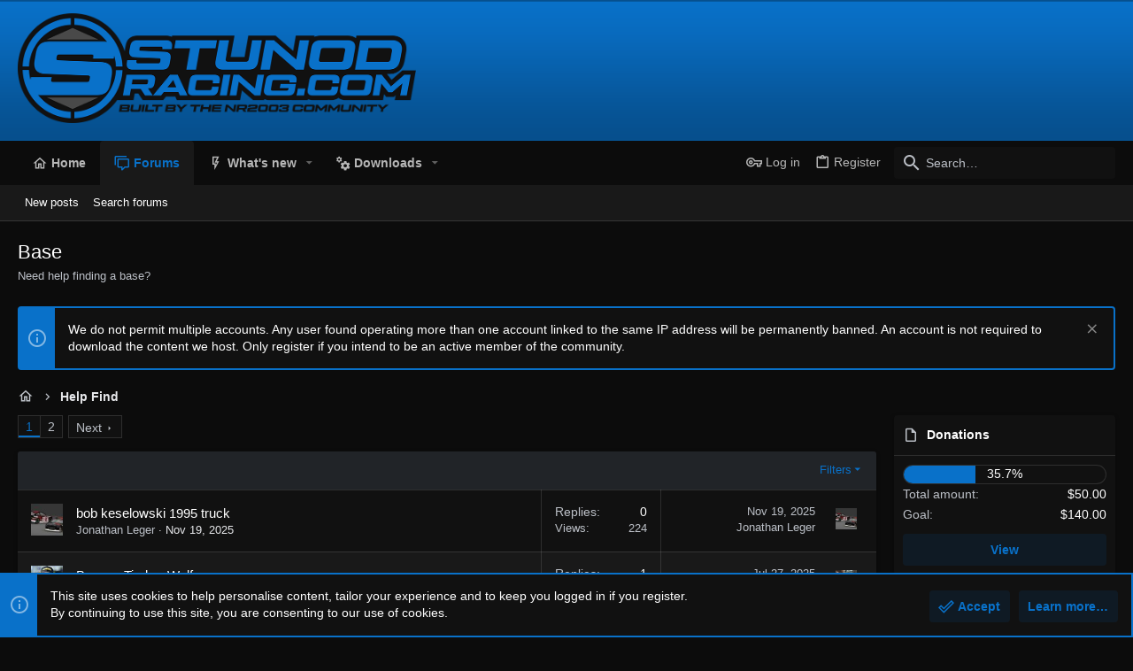

--- FILE ---
content_type: text/html; charset=utf-8
request_url: https://stunodracing.net/index.php?forums/base.42/
body_size: 25364
content:
<!DOCTYPE html>











	
	




	<meta name="apple-mobile-web-app-title" content="Stunod Racing">
	
		<link rel="apple-touch-icon" href="/data/assets/logo/stunodracing_icon.png">
	


	
	


















	



















	











	

































	



























	






	




































<html id="XF" lang="en-US" dir="LTR"
	  style="font-size: 62.5%;"
	  data-app="public"
	  data-template="forum_view"
	  data-container-key="node-42"
	  data-content-key="forum-42"
	  data-logged-in="false"
	  data-cookie-prefix="xf_"
	  data-csrf="1769048861,17070d3470280b9a683245ea8da8dd3f"
	  class="has-no-js template-forum_view  uix_page--fluid uix_hasSectionLinks  uix_hasCrumbs"
	  >
	<head>
		<meta charset="utf-8" />
		<meta http-equiv="X-UA-Compatible" content="IE=Edge" />
		<meta name="viewport" content="width=device-width, initial-scale=1, viewport-fit=cover">

		

		<title>Base | Stunod Racing</title>
		<link rel="manifest" href="/webmanifest.php">
		
			<meta name="theme-color" content="#212428" />
			<meta name="msapplication-TileColor" content="#212428">
		
		<meta name="apple-mobile-web-app-title" content="Stunod Racing">
		
			<link rel="apple-touch-icon" href="/data/assets/logo/stunodracing_icon.png">
		

		
			<link rel="canonical" href="https://www.stunodracing.com/index.php?forums/base.42/" />
		
			<link rel="alternate" type="application/rss+xml" title="RSS feed for Base" href="/index.php?forums/base.42/index.rss" />
		
			<link rel="next" href="/index.php?forums/base.42/page-2" />
		

		
			
	
	
	<meta property="og:site_name" content="Stunod Racing" />


		
		
			
	
	
	<meta property="og:type" content="website" />


		
		
			
	
	
	
		<meta property="og:title" content="Base" />
		<meta property="twitter:title" content="Base" />
	


		
		
			
	
	
	
		<meta name="description" content="Need help finding a base?" />
		<meta property="og:description" content="Need help finding a base?" />
		<meta property="twitter:description" content="Need help finding a base?" />
	


		
		
			
	
	
	<meta property="og:url" content="https://stunodracing.net/index.php?forums/base.42/" />


		
		

		
	

	

	
		
	

	<link rel="stylesheet" href="/css.php?css=public%3Anormalize.css%2Cpublic%3Afa.css%2Cpublic%3Acore.less%2Cpublic%3Aapp.less&amp;s=63&amp;l=1&amp;d=1760478029&amp;k=b70a05249e168ffd6dc0e6df97f37d1518326ec2" />

	
		<link rel="preload" href="/styles/uix_dark/fonts/icons/material-icons/fonts/materialdesignicons-webfont.woff2?v=5.8.55" as="font" type="font/woff2" crossorigin="anonymous" />
		<link rel="stylesheet" href="/styles/uix_dark/fonts/icons/material-icons/css/materialdesignicons.min.css?d=1738107547" />	
	

	
	
	

	<link rel="stylesheet" href="/css.php?css=public%3Anotices.less%2Cpublic%3Astructured_list.less%2Cpublic%3Athdonate_campaign_progress_bar.less%2Cpublic%3Athdonate_campaign_view.less%2Cpublic%3Auix.less%2Cpublic%3Auix_extendedFooter.less%2Cpublic%3Auix_socialMedia.less%2Cpublic%3Aextra.less&amp;s=63&amp;l=1&amp;d=1760478029&amp;k=e111c875b2f4c8cfdba1fe814fd78be830db98c9" />

	
	
		<script src="/js/xf/preamble.min.js?_v=b1b393a2"></script>
	
	
	<meta name="apple-mobile-web-app-capable" content="yes">


		
			<link rel="icon" type="image/png" href="https://stunodracing.net/styles/uix_dark/images/favicon.png" sizes="32x32" />
		
		
		
	<script async src="https://www.googletagmanager.com/gtag/js?id=UA-76545892-1"></script>
	<script>
		window.dataLayer = window.dataLayer || [];
		function gtag(){dataLayer.push(arguments);}
		gtag('js', new Date());
		gtag('config', 'UA-76545892-1', {
			// 
			
			
		});
	</script>


		

		

	</head>

	<body data-template="forum_view">
		<style>
	.p-pageWrapper .p-navSticky {
		top: 0 !important;
	}

	

	
	

	
	
	
		
			
			
				
			
		
	

	

	

		
		
		.uix_mainTabBar {top: 90px !important;}
		.uix_stickyBodyElement:not(.offCanvasMenu) {
			top: 110px !important;
			min-height: calc(100vh - 110px) !important;
		}
		.uix_sidebarInner .uix_sidebar--scroller {margin-top: 110px;}
		.uix_sidebarInner {margin-top: -110px;}
		.p-body-sideNavInner .uix_sidebar--scroller {margin-top: 110px;}
		.p-body-sideNavInner {margin-top: -110px;}
		.uix_stickyCategoryStrips {top: 110px !important;}
		#XF .u-anchorTarget {
			height: 110px;
			margin-top: -110px;
		}
	
		

		
			@media (max-width: 900px) {
		
				.p-sectionLinks {display: none;}

				

				.uix_mainTabBar {top: 50px !important;}
				.uix_stickyBodyElement:not(.offCanvasMenu) {
					top: 70px !important;
					min-height: calc(100vh - 70px) !important;
				}
				.uix_sidebarInner .uix_sidebar--scroller {margin-top: 70px;}
				.uix_sidebarInner {margin-top: -70px;}
				.p-body-sideNavInner .uix_sidebar--scroller {margin-top: 70px;}
				.p-body-sideNavInner {margin-top: -70px;}
				.uix_stickyCategoryStrips {top: 70px !important;}
				#XF .u-anchorTarget {
					height: 70px;
					margin-top: -70px;
				}

				
		
			}
		
	

	.uix_sidebarNav .uix_sidebar--scroller {max-height: calc(100vh - 70px);}
	
	
</style>


		<div id="jumpToTop"></div>

		

		<div class="uix_pageWrapper--fixed">
			<div class="p-pageWrapper" id="top">

				
					
	
	



					

					

					
						
						
							<header class="p-header" id="header">
								<div class="p-header-inner">
									
						
							<div class="p-header-content">
								
									
										
	
	<div class="p-header-logo p-header-logo--image">
		<a class="uix_logo" href="/index.php">
			
				<img src="/data/assets/logo/StunodRacing_Final_Logo2021_Horizontal-Logo_main.png" srcset="/data/assets/logo/StunodRacing_Final_Logo2021_Horizontal-Logo_main.png 2x" alt="Stunod Racing"
					 width="" height="" />
				
		</a>
		
			<a class="uix_logoSmall" href="/index.php">
				<img src="/styles/uixdarkstunodracingmainstyle/basic/uix_logoSmall.png"
					 alt="Stunod Racing"
					 />
			</a>
		
	</div>


									

									
								
							</div>
						
					
								</div>
							</header>
						
					
					

					
					
					

					
						<div class="p-navSticky p-navSticky--all " data-top-offset-breakpoints="
						[
							{
								&quot;breakpoint&quot;: &quot;0&quot;,
								&quot;offset&quot;: &quot;0&quot;
							}
							
							
						]
					" data-xf-init="sticky-header">
							
						<nav class="p-nav">
							<div class="p-nav-inner">
								
									
									
										
										
									<button type="button" class="button--plain p-nav-menuTrigger js-uix_badge--totalUnread badgeContainer button" data-badge="0" data-xf-click="off-canvas" data-menu=".js-headerOffCanvasMenu" role="button" tabindex="0" aria-label="Menu"><span class="button-text">
										<i aria-hidden="true"></i>
									</span></button>
									
								

								
	
	<div class="p-header-logo p-header-logo--image">
		<a class="uix_logo" href="/index.php">
			
				<img src="/data/assets/logo/StunodRacing_Final_Logo2021_Horizontal-Logo_main.png" srcset="/data/assets/logo/StunodRacing_Final_Logo2021_Horizontal-Logo_main.png 2x" alt="Stunod Racing"
					 width="" height="" />
				
		</a>
		
			<a class="uix_logoSmall" href="/index.php">
				<img src="/styles/uixdarkstunodracingmainstyle/basic/uix_logoSmall.png"
					 alt="Stunod Racing"
					 />
			</a>
		
	</div>



								
									
										<div class="p-nav-scroller hScroller" data-xf-init="h-scroller" data-auto-scroll=".p-navEl.is-selected">
											<div class="hScroller-scroll">
												<ul class="p-nav-list js-offCanvasNavSource">
													
														<li>
															
	<div class="p-navEl u-ripple " >
		
			
				
	
	<a href="/index.php"
			class="p-navEl-link  "
			
			data-xf-key="1"
			data-nav-id="home"><span>Home</span></a>

				
				
			
			
			
		
			
	
</div>

														</li>
													
														<li>
															
	<div class="p-navEl u-ripple is-selected" data-has-children="true">
		
			
				
	
	<a href="/index.php"
			class="p-navEl-link p-navEl-link--splitMenu "
			
			
			data-nav-id="forums"><span>Forums</span></a>

				
					<a data-xf-key="2"
					   data-xf-click="menu"
					   data-menu-pos-ref="< .p-navEl"
					   class="p-navEl-splitTrigger"
					   role="button"
					   tabindex="0"
					   aria-label="Toggle expanded"
					   aria-expanded="false"
					   aria-haspopup="true">
					</a>
				
				
			
				
					<div class="menu menu--structural" data-menu="menu" aria-hidden="true">
						<div class="menu-content">
							
								
	
	
	<a href="/index.php?whats-new/posts/"
			class="menu-linkRow u-ripple u-indentDepth0 js-offCanvasCopy "
			
			
			data-nav-id="newPosts"><span>New posts</span></a>

	

							
								
	
	
	<a href="/index.php?search/&amp;type=post"
			class="menu-linkRow u-ripple u-indentDepth0 js-offCanvasCopy "
			
			
			data-nav-id="searchForums"><span>Search forums</span></a>

	

							
						</div>
					</div>
				
			
			
			
		
			
	
</div>

														</li>
													
														<li>
															
	<div class="p-navEl u-ripple " data-has-children="true">
		
			
				
	
	<a href="/index.php?whats-new/"
			class="p-navEl-link p-navEl-link--splitMenu "
			
			
			data-nav-id="whatsNew"><span>What's new</span></a>

				
					<a data-xf-key="3"
					   data-xf-click="menu"
					   data-menu-pos-ref="< .p-navEl"
					   class="p-navEl-splitTrigger"
					   role="button"
					   tabindex="0"
					   aria-label="Toggle expanded"
					   aria-expanded="false"
					   aria-haspopup="true">
					</a>
				
				
			
				
					<div class="menu menu--structural" data-menu="menu" aria-hidden="true">
						<div class="menu-content">
							
								
	
	
	<a href="/index.php?whats-new/posts/"
			class="menu-linkRow u-ripple u-indentDepth0 js-offCanvasCopy "
			 rel="nofollow"
			
			data-nav-id="whatsNewPosts"><span>New posts</span></a>

	

							
								
	
	
	<a href="/index.php?whats-new/resources/"
			class="menu-linkRow u-ripple u-indentDepth0 js-offCanvasCopy "
			 rel="nofollow"
			
			data-nav-id="xfrmNewResources"><span>New downloads</span></a>

	

							
						</div>
					</div>
				
			
			
			
		
			
	
</div>

														</li>
													
														<li>
															
	<div class="p-navEl u-ripple " data-has-children="true">
		
			
				
	
	<a href="/index.php?resources/"
			class="p-navEl-link p-navEl-link--splitMenu "
			
			
			data-nav-id="xfrm"><span>Downloads</span></a>

				
					<a data-xf-key="4"
					   data-xf-click="menu"
					   data-menu-pos-ref="< .p-navEl"
					   class="p-navEl-splitTrigger"
					   role="button"
					   tabindex="0"
					   aria-label="Toggle expanded"
					   aria-expanded="false"
					   aria-haspopup="true">
					</a>
				
				
			
				
					<div class="menu menu--structural" data-menu="menu" aria-hidden="true">
						<div class="menu-content">
							
								
	
	
	<a href="/index.php?resources/latest-reviews"
			class="menu-linkRow u-ripple u-indentDepth0 js-offCanvasCopy "
			
			
			data-nav-id="xfrmLatestReviews"><span>Latest reviews</span></a>

	

							
								
	
	
	<a href="/index.php?search/&amp;type=resource"
			class="menu-linkRow u-ripple u-indentDepth0 js-offCanvasCopy "
			
			
			data-nav-id="xfrmSearchResources"><span>Search downloads</span></a>

	

							
						</div>
					</div>
				
			
			
			
		
			
	
</div>

														</li>
													
												</ul>
											</div>
										</div>
									

									
								

								
	


								
									<div class="p-nav-opposite">
										
											
		
			
				
					<div class="p-navgroup p-account p-navgroup--guest">
						
							
								
	
		
		
	
		
			<a href="/index.php?login/" class="p-navgroup-link p-navgroup-link--textual p-navgroup-link--logIn" data-xf-click="menu">
				<i></i>
				<span class="p-navgroup-linkText">Log in</span>
			</a>
			<div class="menu menu--structural menu--medium" data-menu="menu" aria-hidden="true" data-href="/index.php?login/"></div>
		
	
	
		
			<a href="/index.php?register/" class="p-navgroup-link u-ripple p-navgroup-link--textual p-navgroup-link--register" data-xf-click="overlay" data-follow-redirects="on">
				<i></i>
				<span class="p-navgroup-linkText">Register</span>
			</a>
		
	

	

							
						
					</div>
				
				
					<div class="p-navgroup p-discovery">
						
							
	
		
	

							
	
		
		
			<div class="uix_searchBar">
				<div class="uix_searchBarInner">
					<form action="/index.php?search/search" method="post" class="uix_searchForm" data-xf-init="quick-search">
						<a class="uix_search--close">
							<i class="fa--xf far fa-window-close" aria-hidden="true"></i>
						</a>
						<input type="text" class="input js-uix_syncValue uix_searchInput uix_searchDropdown__trigger" autocomplete="off" data-uixsync="search" name="keywords" placeholder="Search…" aria-label="Search" data-menu-autofocus="true" />
						<a href="/index.php?search/"
						   class="uix_search--settings u-ripple"
						   data-xf-key="/"
						   aria-label="Search"
						   aria-expanded="false"
						   aria-haspopup="true"
						   title="Search">
							<i class="fa--xf far fa-cog" aria-hidden="true"></i>
						</a>
						<span class=" uix_searchIcon">
							<i class="fa--xf far fa-search" aria-hidden="true"></i>
						</span>
						<input type="hidden" name="_xfToken" value="1769048861,17070d3470280b9a683245ea8da8dd3f" />
					</form>
				</div>

				
					<a class="uix_searchIconTrigger p-navgroup-link p-navgroup-link--iconic p-navgroup-link--search u-ripple"
					   aria-label="Search"
					   aria-expanded="false"
					   aria-haspopup="true"
					   title="Search">
						<i aria-hidden="true"></i>
					</a>
				

				
					<a href="/index.php?search/"
					   class="p-navgroup-link p-navgroup-link--iconic p-navgroup-link--search u-ripple js-uix_minimalSearch__target"
					   data-xf-click="menu"
					   aria-label="Search"
					   aria-expanded="false"
					   aria-haspopup="true"
					   title="Search">
						<i aria-hidden="true"></i>
					</a>
				

				<div class="menu menu--structural menu--wide" data-menu="menu" aria-hidden="true">
					<form action="/index.php?search/search" method="post"
						  class="menu-content"
						  data-xf-init="quick-search">
						<h3 class="menu-header">Search</h3>
						
						<div class="menu-row">
							
								<div class="inputGroup inputGroup--joined">
									<input type="text" class="input js-uix_syncValue" name="keywords" data-uixsync="search" placeholder="Search…" aria-label="Search" data-menu-autofocus="true" />
									
			<select name="constraints" class="js-quickSearch-constraint input" aria-label="Search within">
				<option value="">Everywhere</option>
<option value="{&quot;search_type&quot;:&quot;post&quot;}">Threads</option>
<option value="{&quot;search_type&quot;:&quot;post&quot;,&quot;c&quot;:{&quot;nodes&quot;:[42],&quot;child_nodes&quot;:1}}">This forum</option>

			</select>
		
								</div>
								
						</div>

						
						<div class="menu-row">
							<label class="iconic"><input type="checkbox"  name="c[title_only]" value="1" /><i aria-hidden="true"></i><span class="iconic-label">Search titles only

										
											<span tabindex="0" role="button"
												  data-xf-init="tooltip" data-trigger="hover focus click" title="Tags will also be searched in content where tags are supported">

												<i class="fa--xf far fa-question-circle u-muted u-smaller" aria-hidden="true"></i>
											</span></span></label>

						</div>
						
						<div class="menu-row">
							<div class="inputGroup">
								<span class="inputGroup-text" id="ctrl_search_menu_by_member">By:</span>
								<input type="text" class="input" name="c[users]" data-xf-init="auto-complete" placeholder="Member" aria-labelledby="ctrl_search_menu_by_member" />
							</div>
						</div>
						<div class="menu-footer">
							<span class="menu-footer-controls">
								<button type="submit" class="button--primary button button--icon button--icon--search"><span class="button-text">Search</span></button>
								<a href="/index.php?search/" class="button"><span class="button-text">Advanced search…</span></a>
							</span>
						</div>

						<input type="hidden" name="_xfToken" value="1769048861,17070d3470280b9a683245ea8da8dd3f" />
					</form>
				</div>


				<div class="menu menu--structural menu--wide uix_searchDropdown__menu" aria-hidden="true">
					<form action="/index.php?search/search" method="post"
						  class="menu-content"
						  data-xf-init="quick-search">
						
						
							<div class="menu-row">

								<div class="inputGroup">
									<input name="keywords"
										   class="js-uix_syncValue"
										   data-uixsync="search"
										   placeholder="Search…"
										   aria-label="Search"
										   type="hidden" />
									
			<select name="constraints" class="js-quickSearch-constraint input" aria-label="Search within">
				<option value="">Everywhere</option>
<option value="{&quot;search_type&quot;:&quot;post&quot;}">Threads</option>
<option value="{&quot;search_type&quot;:&quot;post&quot;,&quot;c&quot;:{&quot;nodes&quot;:[42],&quot;child_nodes&quot;:1}}">This forum</option>

			</select>
		
								</div>
							</div>
							

						
						<div class="menu-row">
							<label class="iconic"><input type="checkbox"  name="c[title_only]" value="1" /><i aria-hidden="true"></i><span class="iconic-label">Search titles only

										
											<span tabindex="0" role="button"
												  data-xf-init="tooltip" data-trigger="hover focus click" title="Tags will also be searched in content where tags are supported">

												<i class="fa--xf far fa-question-circle u-muted u-smaller" aria-hidden="true"></i>
											</span></span></label>

						</div>
						
						<div class="menu-row">
							<div class="inputGroup">
								<span class="inputGroup-text">By:</span>
								<input class="input" name="c[users]" data-xf-init="auto-complete" placeholder="Member" />
							</div>
						</div>
						<div class="menu-footer">
							<span class="menu-footer-controls">
								<button type="submit" class="button--primary button button--icon button--icon--search"><span class="button-text">Search</span></button>
								<a href="/index.php?search/" class="button" rel="nofollow"><span class="button-text">Advanced…</span></a>
							</span>
						</div>

						<input type="hidden" name="_xfToken" value="1769048861,17070d3470280b9a683245ea8da8dd3f" />
					</form>
				</div>
			</div>
		
	
	

						
					</div>
				
				
	

			
		
	
											
	
		
	
		
		
			<a aria-label="Toggle sidebar" href="javascript:;" class="uix_sidebarCanvasTrigger uix_sidebarTrigger__component p-navgroup-link" data-xf-init="tooltip" title="Sidebar">
				<i class="fa--xf far fa-ellipsis-v mdi mdi-dots-vertical" aria-hidden="true"></i>
				<span class="uix_sidebarTrigger--phrase">Toggle sidebar</span>
			</a>
		
	

	

										
									</div>
								
							</div>
							
						</nav>
					
							
		
			<div class="p-sectionLinks">
				<div class="pageContent">
					
						
							
								
								
								<div class="p-sectionLinks-inner hScroller" data-xf-init="h-scroller">
									<div class="hScroller-scroll">
										<ul class="p-sectionLinks-list">
											
												<li>
													
	<div class="p-navEl u-ripple " >
		
			
				
	
	<a href="/index.php?whats-new/posts/"
			class="p-navEl-link  "
			
			data-xf-key="alt+1"
			data-nav-id="newPosts"><span>New posts</span></a>

				
				
			
			
			
		
			
	
</div>

												</li>
											
												<li>
													
	<div class="p-navEl u-ripple " >
		
			
				
	
	<a href="/index.php?search/&amp;type=post"
			class="p-navEl-link  "
			
			data-xf-key="alt+2"
			data-nav-id="searchForums"><span>Search forums</span></a>

				
				
			
			
			
		
			
	
</div>

												</li>
											
										</ul>
									</div>
								</div>
							
							
								<div class="p-nav-opposite">
									
										
										
	
		
	
		
		
			<a aria-label="Toggle sidebar" href="javascript:;" class="uix_sidebarCanvasTrigger uix_sidebarTrigger__component p-navgroup-link" data-xf-init="tooltip" title="Sidebar">
				<i class="fa--xf far fa-ellipsis-v mdi mdi-dots-vertical" aria-hidden="true"></i>
				<span class="uix_sidebarTrigger--phrase">Toggle sidebar</span>
			</a>
		
	

	

									
								</div>
							
						
					
				</div>
			</div>
			
	
						</div>
						

					

					
	

					
	

					
	

					
	

					
				

				
				<div class="offCanvasMenu offCanvasMenu--nav js-headerOffCanvasMenu" data-menu="menu" aria-hidden="true" data-ocm-builder="navigation">
					<div class="offCanvasMenu-backdrop" data-menu-close="true"></div>
					<div class="offCanvasMenu-content">
						
						<div class="sidePanel sidePanel--nav sidePanel--visitor">
	<div class="sidePanel__tabPanels">
		
		<div data-content="navigation" class="is-active sidePanel__tabPanel js-navigationTabPanel">
			
							<div class="offCanvasMenu-header">
								Menu
								<a class="offCanvasMenu-closer" data-menu-close="true" role="button" tabindex="0" aria-label="Close"></a>
							</div>
							
							<div class="js-offCanvasNavTarget"></div>
							
							
						
		</div>
		
		
		
	</div>
</div>

						
						<div class="offCanvasMenu-installBanner js-installPromptContainer" style="display: none;" data-xf-init="install-prompt">
							<div class="offCanvasMenu-installBanner-header">Install the app</div>
							<button type="button" class="js-installPromptButton button"><span class="button-text">Install</span></button>
						</div>
					</div>
				</div>

				
	
		
	
		
			
	
			<div class="p-body-header">
			

				<div class="pageContent">
					
						
							<div class="uix_headerInner">
								
			
									
										<div class="p-title ">
											
												
													<h1 class="p-title-value">Base</h1>
												
											
										</div>
									

									
										<div class="p-description">Need help finding a base?</div>
									
								
			
							</div>
						
						
					
				</div>
			</div>
		
	

	


				<div class="p-body">

					

					<div class="p-body-inner ">
						
						<!--XF:EXTRA_OUTPUT-->

						
	
		
	
		
			
	
		
		
		

		<ul class="notices notices--block  js-notices"
			data-xf-init="notices"
			data-type="block"
			data-scroll-interval="6">

			
				
	<li class="notice js-notice notice--primary"
		data-notice-id="13"
		data-delay-duration="0"
		data-display-duration="0"
		data-auto-dismiss=""
		data-visibility="">
		
		<div class="uix_noticeInner">
			
			<div class="uix_noticeIcon">
				
					<i class="fa--xf far fa-info-circle" aria-hidden="true"></i>
				
			</div>

			
			<div class="notice-content">
				
					<a href="/index.php?account/dismiss-notice&amp;notice_id=13" class="notice-dismiss js-noticeDismiss" data-xf-init="tooltip" title="Dismiss notice"></a>
				
				We do not permit multiple accounts. Any user found operating more than one account linked to the same IP address will be permanently banned. An account is not required to download the content we host. Only register if you intend to be an active member of the community.
			</div>
		</div>
	</li>

			
		</ul>
	

		

		
	

	


						
	


						
	


						
	
		
	
	
	
		<div class="breadcrumb ">
			<div class="pageContent">
				
					
						
							<ul class="p-breadcrumbs "
								itemscope itemtype="https://schema.org/BreadcrumbList">
								
									
		

		
		

		
			
			
	<li itemprop="itemListElement" itemscope itemtype="https://schema.org/ListItem">
		<a href="/index.php" itemprop="item">
			
				<i class="fa--xf far fa-home" aria-hidden="true"></i>
				<span style="display: none;" itemprop="name">Forums</span>
				
		</a>
		<meta itemprop="position" content="1" />
	</li>

		
		
			
			
	<li itemprop="itemListElement" itemscope itemtype="https://schema.org/ListItem">
		<a href="/index.php#help-find.31" itemprop="item">
			
				<span itemprop="name">Help Find</span>
			
		</a>
		<meta itemprop="position" content="2" />
	</li>

		
	
								
							</ul>
						
					
				
			</div>
		</div>
	

	

	


						
	


						
	<noscript class="js-jsWarning"><div class="blockMessage blockMessage--important blockMessage--iconic u-noJsOnly">JavaScript is disabled. For a better experience, please enable JavaScript in your browser before proceeding.</div></noscript>

						
	<div class="blockMessage blockMessage--important blockMessage--iconic js-browserWarning" style="display: none">You are using an out of date browser. It  may not display this or other websites correctly.<br />You should upgrade or use an <a href="https://www.google.com/chrome/" target="_blank" rel="noopener">alternative browser</a>.</div>



						<div uix_component="MainContainer" class="uix_contentWrapper">

							
	


							
							
	

							
	

							
	

							
	


							<div class="p-body-main p-body-main--withSidebar ">
								
								

								
	

								<div uix_component="MainContent" class="p-body-content">
									<!-- ABOVE MAIN CONTENT -->
									
	

									
	

									
	

									
	

									
	

									<div class="p-body-pageContent">
										
	

										
	

										
	

										
	

										
	

										









	
	
	






	

	
		
	

















<div class="block " data-xf-init="" data-type="thread" data-href="/index.php?inline-mod/">

	<div class="block-outer"><div class="block-outer-main"><nav class="pageNavWrapper pageNavWrapper--mixed ">



<div class="pageNav  ">
	

	<ul class="pageNav-main">
		

	
		<li class="pageNav-page pageNav-page--current "><a href="/index.php?forums/base.42/">1</a></li>
	


		

		

		

		

	
		<li class="pageNav-page "><a href="/index.php?forums/base.42/page-2">2</a></li>
	

	</ul>

	
		<a href="/index.php?forums/base.42/page-2" class="pageNav-jump pageNav-jump--next">Next</a>
	
</div>

<div class="pageNavSimple">
	

	<a class="pageNavSimple-el pageNavSimple-el--current"
		data-xf-init="tooltip" title="Go to page"
		data-xf-click="menu" role="button" tabindex="0" aria-expanded="false" aria-haspopup="true">
		1 of 2
	</a>
	

	<div class="menu menu--pageJump" data-menu="menu" aria-hidden="true">
		<div class="menu-content">
			<h4 class="menu-header">Go to page</h4>
			<div class="menu-row" data-xf-init="page-jump" data-page-url="/index.php?forums/base.42/page-%page%">
				<div class="inputGroup inputGroup--numbers">
					<div class="inputGroup inputGroup--numbers inputNumber" data-xf-init="number-box"><input type="number" pattern="\d*" class="input input--number js-numberBoxTextInput input input--numberNarrow js-pageJumpPage" value="1"  min="1" max="2" step="1" required="required" data-menu-autofocus="true" /></div>
					<span class="inputGroup-text"><button type="button" class="js-pageJumpGo button"><span class="button-text">Go</span></button></span>
				</div>
			</div>
		</div>
	</div>


	
		<a href="/index.php?forums/base.42/page-2" class="pageNavSimple-el pageNavSimple-el--next">
			Next <i aria-hidden="true"></i>
		</a>
		<a href="/index.php?forums/base.42/page-2"
			class="pageNavSimple-el pageNavSimple-el--last"
			data-xf-init="tooltip" title="Last">
			<i aria-hidden="true"></i> <span class="u-srOnly">Last</span>
		</a>
	
</div>

</nav>



</div></div>

	<div class="block-container uix_discussionList">

		
			<div class="block-filterBar">
				<div class="filterBar">
					

					<a class="filterBar-menuTrigger" data-xf-click="menu" role="button" tabindex="0" aria-expanded="false" aria-haspopup="true">Filters</a>
					<div class="menu menu--wide" data-menu="menu" aria-hidden="true"
						data-href="/index.php?forums/base.42/filters"
						data-load-target=".js-filterMenuBody">
						<div class="menu-content">
							<h4 class="menu-header">Show only:</h4>
							<div class="js-filterMenuBody">
								<div class="menu-row">Loading…</div>
							</div>
						</div>
					</div>
				</div>
			</div>
		

		

		<div class="block-body">
			
				<div class="structItemContainer">
					

	

	



					
						

						

						<div class="structItemContainer-group js-threadList">
							
								
									

	

	<div class="structItem structItem--thread js-inlineModContainer js-threadListItem-17960" data-author="Jonathan Leger">

	
		<div class="structItem-cell structItem-cell--icon">
			<div class="structItem-iconContainer">
				<a href="/index.php?members/jonathan-leger.1469/" class="avatar avatar--s" data-user-id="1469" data-xf-init="member-tooltip">
			<img src="/data/avatars/s/1/1469.jpg?1490037881" srcset="/data/avatars/m/1/1469.jpg?1490037881 2x" alt="Jonathan Leger" class="avatar-u1469-s" width="48" height="48" loading="lazy" /> 
		</a>
				
			</div>
		</div>
	

	
		<div class="structItem-cell structItem-cell--main" data-xf-init="touch-proxy">
			
			<div class="structItem-title" uix-href="/index.php?threads/bob-keselowski-1995-truck.17960/">
				
				
				<a href="/index.php?threads/bob-keselowski-1995-truck.17960/" class="" data-tp-primary="on" data-xf-init="preview-tooltip" data-preview-url="/index.php?threads/bob-keselowski-1995-truck.17960/preview">bob keselowski 1995 truck</a>
			</div>

			<div class="structItem-minor">
				

				
					<ul class="structItem-parts">
						<li><a href="/index.php?members/jonathan-leger.1469/" class="username " dir="auto" data-user-id="1469" data-xf-init="member-tooltip">Jonathan Leger</a></li>
						<li class="structItem-startDate"><a href="/index.php?threads/bob-keselowski-1995-truck.17960/" rel="nofollow"><time  class="u-dt" dir="auto" datetime="2025-11-19T15:33:23-0500" data-time="1763584403" data-date-string="Nov 19, 2025" data-time-string="3:33 PM" title="Nov 19, 2025 at 3:33 PM">Nov 19, 2025</time></a></li>
						
						
						
					</ul>
				
			</div>
		</div>
	

	
		<div class="structItem-cell structItem-cell--meta" title="First message reaction score: 1">
			<dl class="pairs pairs--justified">
				<dt>Replies</dt>
				<dd>0</dd>
			</dl>
			<dl class="pairs pairs--justified structItem-minor">
				<dt>Views</dt>
				<dd>224</dd>
			</dl>
		</div>
	

	
		<div class="structItem-cell structItem-cell--latest ">
		
			
		
			
				
				<a href="/index.php?threads/bob-keselowski-1995-truck.17960/latest" rel="nofollow"><time  class="structItem-latestDate u-dt" dir="auto" datetime="2025-11-19T15:33:23-0500" data-time="1763584403" data-date-string="Nov 19, 2025" data-time-string="3:33 PM" title="Nov 19, 2025 at 3:33 PM">Nov 19, 2025</time></a>
				<div class="structItem-minor">
					
						<a href="/index.php?members/jonathan-leger.1469/" class="username " dir="auto" data-user-id="1469" data-xf-init="member-tooltip">Jonathan Leger</a>
					
				</div>
			
		</div>
	

	
		<div class="structItem-cell structItem-cell--icon structItem-cell--iconEnd">
			<div class="structItem-iconContainer">
				
					<a href="/index.php?members/jonathan-leger.1469/" class="avatar avatar--xxs" data-user-id="1469" data-xf-init="member-tooltip">
			<img src="/data/avatars/s/1/1469.jpg?1490037881"  alt="Jonathan Leger" class="avatar-u1469-s" width="48" height="48" loading="lazy" /> 
		</a>
				
			</div>
		</div>
	

	</div>

								
									

	

	<div class="structItem structItem--thread js-inlineModContainer js-threadListItem-17781" data-author="NoReturnFrom86">

	
		<div class="structItem-cell structItem-cell--icon">
			<div class="structItem-iconContainer">
				<a href="/index.php?members/noreturnfrom86.9537/" class="avatar avatar--s" data-user-id="9537" data-xf-init="member-tooltip">
			<img src="/data/avatars/s/9/9537.jpg?1582115751" srcset="/data/avatars/m/9/9537.jpg?1582115751 2x" alt="NoReturnFrom86" class="avatar-u9537-s" width="48" height="48" loading="lazy" /> 
		</a>
				
			</div>
		</div>
	

	
		<div class="structItem-cell structItem-cell--main" data-xf-init="touch-proxy">
			
			<div class="structItem-title" uix-href="/index.php?threads/brewco-timber-wolf.17781/">
				
				
				<a href="/index.php?threads/brewco-timber-wolf.17781/" class="" data-tp-primary="on" data-xf-init="preview-tooltip" data-preview-url="/index.php?threads/brewco-timber-wolf.17781/preview">Brewco Timber Wolf</a>
			</div>

			<div class="structItem-minor">
				

				
					<ul class="structItem-parts">
						<li><a href="/index.php?members/noreturnfrom86.9537/" class="username " dir="auto" data-user-id="9537" data-xf-init="member-tooltip">NoReturnFrom86</a></li>
						<li class="structItem-startDate"><a href="/index.php?threads/brewco-timber-wolf.17781/" rel="nofollow"><time  class="u-dt" dir="auto" datetime="2025-07-23T00:13:09-0400" data-time="1753243989" data-date-string="Jul 23, 2025" data-time-string="12:13 AM" title="Jul 23, 2025 at 12:13 AM">Jul 23, 2025</time></a></li>
						
						
						
					</ul>
				
			</div>
		</div>
	

	
		<div class="structItem-cell structItem-cell--meta" title="First message reaction score: 0">
			<dl class="pairs pairs--justified">
				<dt>Replies</dt>
				<dd>1</dd>
			</dl>
			<dl class="pairs pairs--justified structItem-minor">
				<dt>Views</dt>
				<dd>897</dd>
			</dl>
		</div>
	

	
		<div class="structItem-cell structItem-cell--latest ">
		
			
				
				<a href="/index.php?threads/brewco-timber-wolf.17781/latest" rel="nofollow"><time  class="structItem-latestDate u-dt" dir="auto" datetime="2025-07-27T14:41:54-0400" data-time="1753641714" data-date-string="Jul 27, 2025" data-time-string="2:41 PM" title="Jul 27, 2025 at 2:41 PM">Jul 27, 2025</time></a>
				<div class="structItem-minor">
					
						<a href="/index.php?members/allyrayne_4.1184/" class="username " dir="auto" data-user-id="1184" data-xf-init="member-tooltip">AllyRayne_4</a>
					
				</div>
			
		</div>
	

	
		<div class="structItem-cell structItem-cell--icon structItem-cell--iconEnd">
			<div class="structItem-iconContainer">
				
					<a href="/index.php?members/allyrayne_4.1184/" class="avatar avatar--xxs" data-user-id="1184" data-xf-init="member-tooltip">
			<img src="/data/avatars/s/1/1184.jpg?1732320582"  alt="AllyRayne_4" class="avatar-u1184-s" width="48" height="48" loading="lazy" /> 
		</a>
				
			</div>
		</div>
	

	</div>

								
									

	

	<div class="structItem structItem--thread js-inlineModContainer js-threadListItem-17685" data-author="Freebyrd">

	
		<div class="structItem-cell structItem-cell--icon">
			<div class="structItem-iconContainer">
				<a href="/index.php?members/freebyrd.13856/" class="avatar avatar--s avatar--default avatar--default--dynamic" data-user-id="13856" data-xf-init="member-tooltip" style="background-color: #fb8c00; color: #ffd180">
			<span class="avatar-u13856-s" role="img" aria-label="Freebyrd">F</span> 
		</a>
				
			</div>
		</div>
	

	
		<div class="structItem-cell structItem-cell--main" data-xf-init="touch-proxy">
			
			<div class="structItem-title" uix-href="/index.php?threads/warthog-base-scheme.17685/">
				
				
				<a href="/index.php?threads/warthog-base-scheme.17685/" class="" data-tp-primary="on" data-xf-init="preview-tooltip" data-preview-url="/index.php?threads/warthog-base-scheme.17685/preview">Warthog Base Scheme</a>
			</div>

			<div class="structItem-minor">
				

				
					<ul class="structItem-parts">
						<li><a href="/index.php?members/freebyrd.13856/" class="username " dir="auto" data-user-id="13856" data-xf-init="member-tooltip">Freebyrd</a></li>
						<li class="structItem-startDate"><a href="/index.php?threads/warthog-base-scheme.17685/" rel="nofollow"><time  class="u-dt" dir="auto" datetime="2025-05-24T16:08:56-0400" data-time="1748117336" data-date-string="May 24, 2025" data-time-string="4:08 PM" title="May 24, 2025 at 4:08 PM">May 24, 2025</time></a></li>
						
						
						
					</ul>
				
			</div>
		</div>
	

	
		<div class="structItem-cell structItem-cell--meta" title="First message reaction score: 0">
			<dl class="pairs pairs--justified">
				<dt>Replies</dt>
				<dd>0</dd>
			</dl>
			<dl class="pairs pairs--justified structItem-minor">
				<dt>Views</dt>
				<dd>429</dd>
			</dl>
		</div>
	

	
		<div class="structItem-cell structItem-cell--latest ">
		
			
		
			
				
				<a href="/index.php?threads/warthog-base-scheme.17685/latest" rel="nofollow"><time  class="structItem-latestDate u-dt" dir="auto" datetime="2025-05-24T16:08:56-0400" data-time="1748117336" data-date-string="May 24, 2025" data-time-string="4:08 PM" title="May 24, 2025 at 4:08 PM">May 24, 2025</time></a>
				<div class="structItem-minor">
					
						<a href="/index.php?members/freebyrd.13856/" class="username " dir="auto" data-user-id="13856" data-xf-init="member-tooltip">Freebyrd</a>
					
				</div>
			
		</div>
	

	
		<div class="structItem-cell structItem-cell--icon structItem-cell--iconEnd">
			<div class="structItem-iconContainer">
				
					<a href="/index.php?members/freebyrd.13856/" class="avatar avatar--xxs avatar--default avatar--default--dynamic" data-user-id="13856" data-xf-init="member-tooltip" style="background-color: #fb8c00; color: #ffd180">
			<span class="avatar-u13856-s" role="img" aria-label="Freebyrd">F</span> 
		</a>
				
			</div>
		</div>
	

	</div>

								
									

	

	<div class="structItem structItem--thread js-inlineModContainer js-threadListItem-17443" data-author="Jonathan Leger">

	
		<div class="structItem-cell structItem-cell--icon">
			<div class="structItem-iconContainer">
				<a href="/index.php?members/jonathan-leger.1469/" class="avatar avatar--s" data-user-id="1469" data-xf-init="member-tooltip">
			<img src="/data/avatars/s/1/1469.jpg?1490037881" srcset="/data/avatars/m/1/1469.jpg?1490037881 2x" alt="Jonathan Leger" class="avatar-u1469-s" width="48" height="48" loading="lazy" /> 
		</a>
				
			</div>
		</div>
	

	
		<div class="structItem-cell structItem-cell--main" data-xf-init="touch-proxy">
			
			<div class="structItem-title" uix-href="/index.php?threads/dale-earnhardt-jr-all-star-career-year.17443/">
				
				
				<a href="/index.php?threads/dale-earnhardt-jr-all-star-career-year.17443/" class="" data-tp-primary="on" data-xf-init="preview-tooltip" data-preview-url="/index.php?threads/dale-earnhardt-jr-all-star-career-year.17443/preview">Dale Earnhardt jr All Star career year</a>
			</div>

			<div class="structItem-minor">
				

				
					<ul class="structItem-parts">
						<li><a href="/index.php?members/jonathan-leger.1469/" class="username " dir="auto" data-user-id="1469" data-xf-init="member-tooltip">Jonathan Leger</a></li>
						<li class="structItem-startDate"><a href="/index.php?threads/dale-earnhardt-jr-all-star-career-year.17443/" rel="nofollow"><time  class="u-dt" dir="auto" datetime="2025-01-20T18:55:29-0500" data-time="1737417329" data-date-string="Jan 20, 2025" data-time-string="6:55 PM" title="Jan 20, 2025 at 6:55 PM">Jan 20, 2025</time></a></li>
						
						
						
					</ul>
				
			</div>
		</div>
	

	
		<div class="structItem-cell structItem-cell--meta" title="First message reaction score: 0">
			<dl class="pairs pairs--justified">
				<dt>Replies</dt>
				<dd>0</dd>
			</dl>
			<dl class="pairs pairs--justified structItem-minor">
				<dt>Views</dt>
				<dd>639</dd>
			</dl>
		</div>
	

	
		<div class="structItem-cell structItem-cell--latest ">
		
			
		
			
				
				<a href="/index.php?threads/dale-earnhardt-jr-all-star-career-year.17443/latest" rel="nofollow"><time  class="structItem-latestDate u-dt" dir="auto" datetime="2025-01-20T18:55:29-0500" data-time="1737417329" data-date-string="Jan 20, 2025" data-time-string="6:55 PM" title="Jan 20, 2025 at 6:55 PM">Jan 20, 2025</time></a>
				<div class="structItem-minor">
					
						<a href="/index.php?members/jonathan-leger.1469/" class="username " dir="auto" data-user-id="1469" data-xf-init="member-tooltip">Jonathan Leger</a>
					
				</div>
			
		</div>
	

	
		<div class="structItem-cell structItem-cell--icon structItem-cell--iconEnd">
			<div class="structItem-iconContainer">
				
					<a href="/index.php?members/jonathan-leger.1469/" class="avatar avatar--xxs" data-user-id="1469" data-xf-init="member-tooltip">
			<img src="/data/avatars/s/1/1469.jpg?1490037881"  alt="Jonathan Leger" class="avatar-u1469-s" width="48" height="48" loading="lazy" /> 
		</a>
				
			</div>
		</div>
	

	</div>

								
									

	

	<div class="structItem structItem--thread js-inlineModContainer js-threadListItem-17425" data-author="Jonathan Leger">

	
		<div class="structItem-cell structItem-cell--icon">
			<div class="structItem-iconContainer">
				<a href="/index.php?members/jonathan-leger.1469/" class="avatar avatar--s" data-user-id="1469" data-xf-init="member-tooltip">
			<img src="/data/avatars/s/1/1469.jpg?1490037881" srcset="/data/avatars/m/1/1469.jpg?1490037881 2x" alt="Jonathan Leger" class="avatar-u1469-s" width="48" height="48" loading="lazy" /> 
		</a>
				
			</div>
		</div>
	

	
		<div class="structItem-cell structItem-cell--main" data-xf-init="touch-proxy">
			
			<div class="structItem-title" uix-href="/index.php?threads/nascar-reeses-base-2007.17425/">
				
				
				<a href="/index.php?threads/nascar-reeses-base-2007.17425/" class="" data-tp-primary="on" data-xf-init="preview-tooltip" data-preview-url="/index.php?threads/nascar-reeses-base-2007.17425/preview">nascar Reese&#039;s base 2007</a>
			</div>

			<div class="structItem-minor">
				

				
					<ul class="structItem-parts">
						<li><a href="/index.php?members/jonathan-leger.1469/" class="username " dir="auto" data-user-id="1469" data-xf-init="member-tooltip">Jonathan Leger</a></li>
						<li class="structItem-startDate"><a href="/index.php?threads/nascar-reeses-base-2007.17425/" rel="nofollow"><time  class="u-dt" dir="auto" datetime="2025-01-12T16:01:36-0500" data-time="1736715696" data-date-string="Jan 12, 2025" data-time-string="4:01 PM" title="Jan 12, 2025 at 4:01 PM">Jan 12, 2025</time></a></li>
						
						
						
					</ul>
				
			</div>
		</div>
	

	
		<div class="structItem-cell structItem-cell--meta" title="First message reaction score: 0">
			<dl class="pairs pairs--justified">
				<dt>Replies</dt>
				<dd>0</dd>
			</dl>
			<dl class="pairs pairs--justified structItem-minor">
				<dt>Views</dt>
				<dd>439</dd>
			</dl>
		</div>
	

	
		<div class="structItem-cell structItem-cell--latest ">
		
			
		
			
				
				<a href="/index.php?threads/nascar-reeses-base-2007.17425/latest" rel="nofollow"><time  class="structItem-latestDate u-dt" dir="auto" datetime="2025-01-12T16:01:36-0500" data-time="1736715696" data-date-string="Jan 12, 2025" data-time-string="4:01 PM" title="Jan 12, 2025 at 4:01 PM">Jan 12, 2025</time></a>
				<div class="structItem-minor">
					
						<a href="/index.php?members/jonathan-leger.1469/" class="username " dir="auto" data-user-id="1469" data-xf-init="member-tooltip">Jonathan Leger</a>
					
				</div>
			
		</div>
	

	
		<div class="structItem-cell structItem-cell--icon structItem-cell--iconEnd">
			<div class="structItem-iconContainer">
				
					<a href="/index.php?members/jonathan-leger.1469/" class="avatar avatar--xxs" data-user-id="1469" data-xf-init="member-tooltip">
			<img src="/data/avatars/s/1/1469.jpg?1490037881"  alt="Jonathan Leger" class="avatar-u1469-s" width="48" height="48" loading="lazy" /> 
		</a>
				
			</div>
		</div>
	

	</div>

								
									

	

	<div class="structItem structItem--thread js-inlineModContainer js-threadListItem-16232" data-author="BLdesigns76">

	
		<div class="structItem-cell structItem-cell--icon">
			<div class="structItem-iconContainer">
				<a href="/index.php?members/bldesigns76.13644/" class="avatar avatar--s" data-user-id="13644" data-xf-init="member-tooltip">
			<img src="/data/avatars/s/13/13644.jpg?1690851363" srcset="/data/avatars/m/13/13644.jpg?1690851363 2x" alt="BLdesigns76" class="avatar-u13644-s" width="48" height="48" loading="lazy" /> 
		</a>
				
			</div>
		</div>
	

	
		<div class="structItem-cell structItem-cell--main" data-xf-init="touch-proxy">
			
			<div class="structItem-title" uix-href="/index.php?threads/carson-hocevar-2023-sunseeker-resorts-on-ncs21-camaro.16232/">
				
				
				<a href="/index.php?threads/carson-hocevar-2023-sunseeker-resorts-on-ncs21-camaro.16232/" class="" data-tp-primary="on" data-xf-init="preview-tooltip" data-preview-url="/index.php?threads/carson-hocevar-2023-sunseeker-resorts-on-ncs21-camaro.16232/preview">Carson Hocevar 2023 Sunseeker Resorts on NCS21 camaro</a>
			</div>

			<div class="structItem-minor">
				

				
					<ul class="structItem-parts">
						<li><a href="/index.php?members/bldesigns76.13644/" class="username " dir="auto" data-user-id="13644" data-xf-init="member-tooltip">BLdesigns76</a></li>
						<li class="structItem-startDate"><a href="/index.php?threads/carson-hocevar-2023-sunseeker-resorts-on-ncs21-camaro.16232/" rel="nofollow"><time  class="u-dt" dir="auto" datetime="2023-09-16T23:21:21-0400" data-time="1694920881" data-date-string="Sep 16, 2023" data-time-string="11:21 PM" title="Sep 16, 2023 at 11:21 PM">Sep 16, 2023</time></a></li>
						
						
						
					</ul>
				
			</div>
		</div>
	

	
		<div class="structItem-cell structItem-cell--meta" title="First message reaction score: 1">
			<dl class="pairs pairs--justified">
				<dt>Replies</dt>
				<dd>3</dd>
			</dl>
			<dl class="pairs pairs--justified structItem-minor">
				<dt>Views</dt>
				<dd>3K</dd>
			</dl>
		</div>
	

	
		<div class="structItem-cell structItem-cell--latest ">
		
			
				
				<a href="/index.php?threads/carson-hocevar-2023-sunseeker-resorts-on-ncs21-camaro.16232/latest" rel="nofollow"><time  class="structItem-latestDate u-dt" dir="auto" datetime="2023-09-22T11:33:23-0400" data-time="1695396803" data-date-string="Sep 22, 2023" data-time-string="11:33 AM" title="Sep 22, 2023 at 11:33 AM">Sep 22, 2023</time></a>
				<div class="structItem-minor">
					
						<a href="/index.php?members/jugjug.14481/" class="username " dir="auto" data-user-id="14481" data-xf-init="member-tooltip">JugJug</a>
					
				</div>
			
		</div>
	

	
		<div class="structItem-cell structItem-cell--icon structItem-cell--iconEnd">
			<div class="structItem-iconContainer">
				
					<a href="/index.php?members/jugjug.14481/" class="avatar avatar--xxs" data-user-id="14481" data-xf-init="member-tooltip">
			<img src="/data/avatars/s/14/14481.jpg?1691424212"  alt="JugJug" class="avatar-u14481-s" width="48" height="48" loading="lazy" /> 
		</a>
				
			</div>
		</div>
	

	</div>

								
									

	

	<div class="structItem structItem--thread js-inlineModContainer js-threadListItem-16251" data-author="Tigerman500">

	
		<div class="structItem-cell structItem-cell--icon">
			<div class="structItem-iconContainer">
				<a href="/index.php?members/tigerman500.1323/" class="avatar avatar--s" data-user-id="1323" data-xf-init="member-tooltip">
			<img src="/data/avatars/s/1/1323.jpg?1530832056" srcset="/data/avatars/m/1/1323.jpg?1530832056 2x" alt="Tigerman500" class="avatar-u1323-s" width="48" height="48" loading="lazy" /> 
		</a>
				
			</div>
		</div>
	

	
		<div class="structItem-cell structItem-cell--main" data-xf-init="touch-proxy">
			
			<div class="structItem-title" uix-href="/index.php?threads/texaco-havoline-base.16251/">
				
				
				<a href="/index.php?threads/texaco-havoline-base.16251/" class="" data-tp-primary="on" data-xf-init="preview-tooltip" data-preview-url="/index.php?threads/texaco-havoline-base.16251/preview">Texaco/Havoline base</a>
			</div>

			<div class="structItem-minor">
				

				
					<ul class="structItem-parts">
						<li><a href="/index.php?members/tigerman500.1323/" class="username " dir="auto" data-user-id="1323" data-xf-init="member-tooltip">Tigerman500</a></li>
						<li class="structItem-startDate"><a href="/index.php?threads/texaco-havoline-base.16251/" rel="nofollow"><time  class="u-dt" dir="auto" datetime="2023-09-21T10:02:20-0400" data-time="1695304940" data-date-string="Sep 21, 2023" data-time-string="10:02 AM" title="Sep 21, 2023 at 10:02 AM">Sep 21, 2023</time></a></li>
						
						
						
					</ul>
				
			</div>
		</div>
	

	
		<div class="structItem-cell structItem-cell--meta" title="First message reaction score: 0">
			<dl class="pairs pairs--justified">
				<dt>Replies</dt>
				<dd>4</dd>
			</dl>
			<dl class="pairs pairs--justified structItem-minor">
				<dt>Views</dt>
				<dd>1K</dd>
			</dl>
		</div>
	

	
		<div class="structItem-cell structItem-cell--latest ">
		
			
				
				<a href="/index.php?threads/texaco-havoline-base.16251/latest" rel="nofollow"><time  class="structItem-latestDate u-dt" dir="auto" datetime="2023-09-21T16:35:26-0400" data-time="1695328526" data-date-string="Sep 21, 2023" data-time-string="4:35 PM" title="Sep 21, 2023 at 4:35 PM">Sep 21, 2023</time></a>
				<div class="structItem-minor">
					
						<a href="/index.php?members/lastlap.4029/" class="username " dir="auto" data-user-id="4029" data-xf-init="member-tooltip"><span class="username--color-0">Lastlap</span></a>
					
				</div>
			
		</div>
	

	
		<div class="structItem-cell structItem-cell--icon structItem-cell--iconEnd">
			<div class="structItem-iconContainer">
				
					<a href="/index.php?members/lastlap.4029/" class="avatar avatar--xxs" data-user-id="4029" data-xf-init="member-tooltip">
			<img src="/data/avatars/s/4/4029.jpg?1751994104"  alt="Lastlap" class="avatar-u4029-s" width="48" height="48" loading="lazy" /> 
		</a>
				
			</div>
		</div>
	

	</div>

								
									

	

	<div class="structItem structItem--thread js-inlineModContainer js-threadListItem-14598" data-author="Freebyrd">

	
		<div class="structItem-cell structItem-cell--icon">
			<div class="structItem-iconContainer">
				<a href="/index.php?members/freebyrd.13856/" class="avatar avatar--s avatar--default avatar--default--dynamic" data-user-id="13856" data-xf-init="member-tooltip" style="background-color: #fb8c00; color: #ffd180">
			<span class="avatar-u13856-s" role="img" aria-label="Freebyrd">F</span> 
		</a>
				
			</div>
		</div>
	

	
		<div class="structItem-cell structItem-cell--main" data-xf-init="touch-proxy">
			
			<div class="structItem-title" uix-href="/index.php?threads/2017-kurt-busch-daytona-500.14598/">
				
				
				<a href="/index.php?threads/2017-kurt-busch-daytona-500.14598/" class="" data-tp-primary="on" data-xf-init="preview-tooltip" data-preview-url="/index.php?threads/2017-kurt-busch-daytona-500.14598/preview">2017 Kurt Busch Daytona 500</a>
			</div>

			<div class="structItem-minor">
				

				
					<ul class="structItem-parts">
						<li><a href="/index.php?members/freebyrd.13856/" class="username " dir="auto" data-user-id="13856" data-xf-init="member-tooltip">Freebyrd</a></li>
						<li class="structItem-startDate"><a href="/index.php?threads/2017-kurt-busch-daytona-500.14598/" rel="nofollow"><time  class="u-dt" dir="auto" datetime="2022-05-24T10:01:22-0400" data-time="1653400882" data-date-string="May 24, 2022" data-time-string="10:01 AM" title="May 24, 2022 at 10:01 AM">May 24, 2022</time></a></li>
						
						
						
					</ul>
				
			</div>
		</div>
	

	
		<div class="structItem-cell structItem-cell--meta" title="First message reaction score: 0">
			<dl class="pairs pairs--justified">
				<dt>Replies</dt>
				<dd>0</dd>
			</dl>
			<dl class="pairs pairs--justified structItem-minor">
				<dt>Views</dt>
				<dd>2K</dd>
			</dl>
		</div>
	

	
		<div class="structItem-cell structItem-cell--latest ">
		
			
		
			
				
				<a href="/index.php?threads/2017-kurt-busch-daytona-500.14598/latest" rel="nofollow"><time  class="structItem-latestDate u-dt" dir="auto" datetime="2022-05-24T10:01:22-0400" data-time="1653400882" data-date-string="May 24, 2022" data-time-string="10:01 AM" title="May 24, 2022 at 10:01 AM">May 24, 2022</time></a>
				<div class="structItem-minor">
					
						<a href="/index.php?members/freebyrd.13856/" class="username " dir="auto" data-user-id="13856" data-xf-init="member-tooltip">Freebyrd</a>
					
				</div>
			
		</div>
	

	
		<div class="structItem-cell structItem-cell--icon structItem-cell--iconEnd">
			<div class="structItem-iconContainer">
				
					<a href="/index.php?members/freebyrd.13856/" class="avatar avatar--xxs avatar--default avatar--default--dynamic" data-user-id="13856" data-xf-init="member-tooltip" style="background-color: #fb8c00; color: #ffd180">
			<span class="avatar-u13856-s" role="img" aria-label="Freebyrd">F</span> 
		</a>
				
			</div>
		</div>
	

	</div>

								
									

	

	<div class="structItem structItem--thread js-inlineModContainer js-threadListItem-14522" data-author="Flyshelfplays">

	
		<div class="structItem-cell structItem-cell--icon">
			<div class="structItem-iconContainer">
				<a href="/index.php?members/flyshelfplays.9898/" class="avatar avatar--s" data-user-id="9898" data-xf-init="member-tooltip">
			<img src="/data/avatars/s/9/9898.jpg?1708401820" srcset="/data/avatars/m/9/9898.jpg?1708401820 2x" alt="Flyshelfplays" class="avatar-u9898-s" width="48" height="48" loading="lazy" /> 
		</a>
				
			</div>
		</div>
	

	
		<div class="structItem-cell structItem-cell--main" data-xf-init="touch-proxy">
			
			<div class="structItem-title" uix-href="/index.php?threads/mencs-19-bases.14522/">
				
				
				<a href="/index.php?threads/mencs-19-bases.14522/" class="" data-tp-primary="on" data-xf-init="preview-tooltip" data-preview-url="/index.php?threads/mencs-19-bases.14522/preview">MENCS 19 BASES</a>
			</div>

			<div class="structItem-minor">
				

				
					<ul class="structItem-parts">
						<li><a href="/index.php?members/flyshelfplays.9898/" class="username " dir="auto" data-user-id="9898" data-xf-init="member-tooltip">Flyshelfplays</a></li>
						<li class="structItem-startDate"><a href="/index.php?threads/mencs-19-bases.14522/" rel="nofollow"><time  class="u-dt" dir="auto" datetime="2022-05-09T18:20:17-0400" data-time="1652134817" data-date-string="May 9, 2022" data-time-string="6:20 PM" title="May 9, 2022 at 6:20 PM">May 9, 2022</time></a></li>
						
						
						
					</ul>
				
			</div>
		</div>
	

	
		<div class="structItem-cell structItem-cell--meta" title="First message reaction score: 0">
			<dl class="pairs pairs--justified">
				<dt>Replies</dt>
				<dd>0</dd>
			</dl>
			<dl class="pairs pairs--justified structItem-minor">
				<dt>Views</dt>
				<dd>1K</dd>
			</dl>
		</div>
	

	
		<div class="structItem-cell structItem-cell--latest ">
		
			
		
			
				
				<a href="/index.php?threads/mencs-19-bases.14522/latest" rel="nofollow"><time  class="structItem-latestDate u-dt" dir="auto" datetime="2022-05-09T18:20:17-0400" data-time="1652134817" data-date-string="May 9, 2022" data-time-string="6:20 PM" title="May 9, 2022 at 6:20 PM">May 9, 2022</time></a>
				<div class="structItem-minor">
					
						<a href="/index.php?members/flyshelfplays.9898/" class="username " dir="auto" data-user-id="9898" data-xf-init="member-tooltip">Flyshelfplays</a>
					
				</div>
			
		</div>
	

	
		<div class="structItem-cell structItem-cell--icon structItem-cell--iconEnd">
			<div class="structItem-iconContainer">
				
					<a href="/index.php?members/flyshelfplays.9898/" class="avatar avatar--xxs" data-user-id="9898" data-xf-init="member-tooltip">
			<img src="/data/avatars/s/9/9898.jpg?1708401820"  alt="Flyshelfplays" class="avatar-u9898-s" width="48" height="48" loading="lazy" /> 
		</a>
				
			</div>
		</div>
	

	</div>

								
									

	

	<div class="structItem structItem--thread js-inlineModContainer js-threadListItem-14288" data-author="nascar__schemes">

	
		<div class="structItem-cell structItem-cell--icon">
			<div class="structItem-iconContainer">
				<a href="/index.php?members/nascar__schemes.13981/" class="avatar avatar--s avatar--default avatar--default--dynamic" data-user-id="13981" data-xf-init="member-tooltip" style="background-color: #3949ab; color: #8c9eff">
			<span class="avatar-u13981-s" role="img" aria-label="nascar__schemes">N</span> 
		</a>
				
			</div>
		</div>
	

	
		<div class="structItem-cell structItem-cell--main" data-xf-init="touch-proxy">
			
			<div class="structItem-title" uix-href="/index.php?threads/2019-gray-gaulding-08-ggpure-com-daytona-1.14288/">
				
				
				<a href="/index.php?threads/2019-gray-gaulding-08-ggpure-com-daytona-1.14288/" class="" data-tp-primary="on" data-xf-init="preview-tooltip" data-preview-url="/index.php?threads/2019-gray-gaulding-08-ggpure-com-daytona-1.14288/preview">2019 Gray Gaulding #08 GGPure.Com (Daytona 1)</a>
			</div>

			<div class="structItem-minor">
				

				
					<ul class="structItem-parts">
						<li><a href="/index.php?members/nascar__schemes.13981/" class="username " dir="auto" data-user-id="13981" data-xf-init="member-tooltip">nascar__schemes</a></li>
						<li class="structItem-startDate"><a href="/index.php?threads/2019-gray-gaulding-08-ggpure-com-daytona-1.14288/" rel="nofollow"><time  class="u-dt" dir="auto" datetime="2022-03-30T14:19:49-0400" data-time="1648664389" data-date-string="Mar 30, 2022" data-time-string="2:19 PM" title="Mar 30, 2022 at 2:19 PM">Mar 30, 2022</time></a></li>
						
						
						
					</ul>
				
			</div>
		</div>
	

	
		<div class="structItem-cell structItem-cell--meta" title="First message reaction score: 0">
			<dl class="pairs pairs--justified">
				<dt>Replies</dt>
				<dd>1</dd>
			</dl>
			<dl class="pairs pairs--justified structItem-minor">
				<dt>Views</dt>
				<dd>2K</dd>
			</dl>
		</div>
	

	
		<div class="structItem-cell structItem-cell--latest ">
		
			
				
				<a href="/index.php?threads/2019-gray-gaulding-08-ggpure-com-daytona-1.14288/latest" rel="nofollow"><time  class="structItem-latestDate u-dt" dir="auto" datetime="2022-03-30T14:44:43-0400" data-time="1648665883" data-date-string="Mar 30, 2022" data-time-string="2:44 PM" title="Mar 30, 2022 at 2:44 PM">Mar 30, 2022</time></a>
				<div class="structItem-minor">
					
						<a href="/index.php?members/nascar__schemes.13981/" class="username " dir="auto" data-user-id="13981" data-xf-init="member-tooltip">nascar__schemes</a>
					
				</div>
			
		</div>
	

	
		<div class="structItem-cell structItem-cell--icon structItem-cell--iconEnd">
			<div class="structItem-iconContainer">
				
					<a href="/index.php?members/nascar__schemes.13981/" class="avatar avatar--xxs avatar--default avatar--default--dynamic" data-user-id="13981" data-xf-init="member-tooltip" style="background-color: #3949ab; color: #8c9eff">
			<span class="avatar-u13981-s" role="img" aria-label="nascar__schemes">N</span> 
		</a>
				
			</div>
		</div>
	

	</div>

								
									

	

	<div class="structItem structItem--thread js-inlineModContainer js-threadListItem-14176" data-author="Jonathan Leger">

	
		<div class="structItem-cell structItem-cell--icon">
			<div class="structItem-iconContainer">
				<a href="/index.php?members/jonathan-leger.1469/" class="avatar avatar--s" data-user-id="1469" data-xf-init="member-tooltip">
			<img src="/data/avatars/s/1/1469.jpg?1490037881" srcset="/data/avatars/m/1/1469.jpg?1490037881 2x" alt="Jonathan Leger" class="avatar-u1469-s" width="48" height="48" loading="lazy" /> 
		</a>
				
			</div>
		</div>
	

	
		<div class="structItem-cell structItem-cell--main" data-xf-init="touch-proxy">
			
			<div class="structItem-title" uix-href="/index.php?threads/base-winnebago-mopar-1994-arca.14176/">
				
				
				<a href="/index.php?threads/base-winnebago-mopar-1994-arca.14176/" class="" data-tp-primary="on" data-xf-init="preview-tooltip" data-preview-url="/index.php?threads/base-winnebago-mopar-1994-arca.14176/preview">base &quot;winnebago&quot; mopar 1994 arca</a>
			</div>

			<div class="structItem-minor">
				

				
					<ul class="structItem-parts">
						<li><a href="/index.php?members/jonathan-leger.1469/" class="username " dir="auto" data-user-id="1469" data-xf-init="member-tooltip">Jonathan Leger</a></li>
						<li class="structItem-startDate"><a href="/index.php?threads/base-winnebago-mopar-1994-arca.14176/" rel="nofollow"><time  class="u-dt" dir="auto" datetime="2022-03-11T14:46:41-0500" data-time="1647028001" data-date-string="Mar 11, 2022" data-time-string="2:46 PM" title="Mar 11, 2022 at 2:46 PM">Mar 11, 2022</time></a></li>
						
						
						
					</ul>
				
			</div>
		</div>
	

	
		<div class="structItem-cell structItem-cell--meta" title="First message reaction score: 0">
			<dl class="pairs pairs--justified">
				<dt>Replies</dt>
				<dd>5</dd>
			</dl>
			<dl class="pairs pairs--justified structItem-minor">
				<dt>Views</dt>
				<dd>2K</dd>
			</dl>
		</div>
	

	
		<div class="structItem-cell structItem-cell--latest ">
		
			
				
				<a href="/index.php?threads/base-winnebago-mopar-1994-arca.14176/latest" rel="nofollow"><time  class="structItem-latestDate u-dt" dir="auto" datetime="2022-03-14T16:29:19-0400" data-time="1647289759" data-date-string="Mar 14, 2022" data-time-string="4:29 PM" title="Mar 14, 2022 at 4:29 PM">Mar 14, 2022</time></a>
				<div class="structItem-minor">
					
						<a href="/index.php?members/jonathan-leger.1469/" class="username " dir="auto" data-user-id="1469" data-xf-init="member-tooltip">Jonathan Leger</a>
					
				</div>
			
		</div>
	

	
		<div class="structItem-cell structItem-cell--icon structItem-cell--iconEnd">
			<div class="structItem-iconContainer">
				
					<a href="/index.php?members/jonathan-leger.1469/" class="avatar avatar--xxs" data-user-id="1469" data-xf-init="member-tooltip">
			<img src="/data/avatars/s/1/1469.jpg?1490037881"  alt="Jonathan Leger" class="avatar-u1469-s" width="48" height="48" loading="lazy" /> 
		</a>
				
			</div>
		</div>
	

	</div>

								
									

	

	<div class="structItem structItem--thread js-inlineModContainer js-threadListItem-13473" data-author="BLdesigns76">

	
		<div class="structItem-cell structItem-cell--icon">
			<div class="structItem-iconContainer">
				<a href="/index.php?members/bldesigns76.13644/" class="avatar avatar--s" data-user-id="13644" data-xf-init="member-tooltip">
			<img src="/data/avatars/s/13/13644.jpg?1690851363" srcset="/data/avatars/m/13/13644.jpg?1690851363 2x" alt="BLdesigns76" class="avatar-u13644-s" width="48" height="48" loading="lazy" /> 
		</a>
				
			</div>
		</div>
	

	
		<div class="structItem-cell structItem-cell--main" data-xf-init="touch-proxy">
			
			<div class="structItem-title" uix-href="/index.php?threads/some-oms-bases-for-cup98.13473/">
				
				
				<a href="/index.php?threads/some-oms-bases-for-cup98.13473/" class="" data-tp-primary="on" data-xf-init="preview-tooltip" data-preview-url="/index.php?threads/some-oms-bases-for-cup98.13473/preview">some OMS bases for Cup98</a>
			</div>

			<div class="structItem-minor">
				

				
					<ul class="structItem-parts">
						<li><a href="/index.php?members/bldesigns76.13644/" class="username " dir="auto" data-user-id="13644" data-xf-init="member-tooltip">BLdesigns76</a></li>
						<li class="structItem-startDate"><a href="/index.php?threads/some-oms-bases-for-cup98.13473/" rel="nofollow"><time  class="u-dt" dir="auto" datetime="2021-11-13T14:04:03-0500" data-time="1636830243" data-date-string="Nov 13, 2021" data-time-string="2:04 PM" title="Nov 13, 2021 at 2:04 PM">Nov 13, 2021</time></a></li>
						
						
						
					</ul>
				
			</div>
		</div>
	

	
		<div class="structItem-cell structItem-cell--meta" title="First message reaction score: 1">
			<dl class="pairs pairs--justified">
				<dt>Replies</dt>
				<dd>0</dd>
			</dl>
			<dl class="pairs pairs--justified structItem-minor">
				<dt>Views</dt>
				<dd>1K</dd>
			</dl>
		</div>
	

	
		<div class="structItem-cell structItem-cell--latest ">
		
			
		
			
				
				<a href="/index.php?threads/some-oms-bases-for-cup98.13473/latest" rel="nofollow"><time  class="structItem-latestDate u-dt" dir="auto" datetime="2021-11-13T14:04:03-0500" data-time="1636830243" data-date-string="Nov 13, 2021" data-time-string="2:04 PM" title="Nov 13, 2021 at 2:04 PM">Nov 13, 2021</time></a>
				<div class="structItem-minor">
					
						<a href="/index.php?members/bldesigns76.13644/" class="username " dir="auto" data-user-id="13644" data-xf-init="member-tooltip">BLdesigns76</a>
					
				</div>
			
		</div>
	

	
		<div class="structItem-cell structItem-cell--icon structItem-cell--iconEnd">
			<div class="structItem-iconContainer">
				
					<a href="/index.php?members/bldesigns76.13644/" class="avatar avatar--xxs" data-user-id="13644" data-xf-init="member-tooltip">
			<img src="/data/avatars/s/13/13644.jpg?1690851363"  alt="BLdesigns76" class="avatar-u13644-s" width="48" height="48" loading="lazy" /> 
		</a>
				
			</div>
		</div>
	

	</div>

								
									

	

	<div class="structItem structItem--thread js-inlineModContainer js-threadListItem-8965" data-author="KingPrime83">

	
		<div class="structItem-cell structItem-cell--icon">
			<div class="structItem-iconContainer">
				<a href="/index.php?members/kingprime83.2591/" class="avatar avatar--s" data-user-id="2591" data-xf-init="member-tooltip">
			<img src="/data/avatars/s/2/2591.jpg?1727304331" srcset="/data/avatars/m/2/2591.jpg?1727304331 2x" alt="KingPrime83" class="avatar-u2591-s" width="48" height="48" loading="lazy" /> 
		</a>
				
			</div>
		</div>
	

	
		<div class="structItem-cell structItem-cell--main" data-xf-init="touch-proxy">
			
				<ul class="structItem-statuses">
				
				
					
					
					
					
					
						<li>
							<i class="structItem-status structItem-status--locked" aria-hidden="true" title="Locked"></i>
							<span class="u-srOnly">Locked</span>
						</li>
					

					
						
					

					
					

					
					
						
							
						
					
				
				
				</ul>
			
			<div class="structItem-title" uix-href="/index.php?threads/kyle-busch-2020-interstate-batteries-base.8965/">
				
				
				<a href="/index.php?threads/kyle-busch-2020-interstate-batteries-base.8965/" class="" data-tp-primary="on" data-xf-init="preview-tooltip" data-preview-url="/index.php?threads/kyle-busch-2020-interstate-batteries-base.8965/preview">Kyle Busch 2020 Interstate Batteries base</a>
			</div>

			<div class="structItem-minor">
				

				
					<ul class="structItem-parts">
						<li><a href="/index.php?members/kingprime83.2591/" class="username " dir="auto" data-user-id="2591" data-xf-init="member-tooltip">KingPrime83</a></li>
						<li class="structItem-startDate"><a href="/index.php?threads/kyle-busch-2020-interstate-batteries-base.8965/" rel="nofollow"><time  class="u-dt" dir="auto" datetime="2020-03-18T20:40:31-0400" data-time="1584578431" data-date-string="Mar 18, 2020" data-time-string="8:40 PM" title="Mar 18, 2020 at 8:40 PM">Mar 18, 2020</time></a></li>
						
						
						
					</ul>
				
			</div>
		</div>
	

	
		<div class="structItem-cell structItem-cell--meta" title="First message reaction score: 0">
			<dl class="pairs pairs--justified">
				<dt>Replies</dt>
				<dd>3</dd>
			</dl>
			<dl class="pairs pairs--justified structItem-minor">
				<dt>Views</dt>
				<dd>3K</dd>
			</dl>
		</div>
	

	
		<div class="structItem-cell structItem-cell--latest ">
		
			
				
				<a href="/index.php?threads/kyle-busch-2020-interstate-batteries-base.8965/latest" rel="nofollow"><time  class="structItem-latestDate u-dt" dir="auto" datetime="2021-10-26T21:21:22-0400" data-time="1635297682" data-date-string="Oct 26, 2021" data-time-string="9:21 PM" title="Oct 26, 2021 at 9:21 PM">Oct 26, 2021</time></a>
				<div class="structItem-minor">
					
						<a href="/index.php?members/highbank.229/" class="username " dir="auto" data-user-id="229" data-xf-init="member-tooltip"><span class="username--staff username--moderator username--admin username--color-1">Highbank</span></a>
					
				</div>
			
		</div>
	

	
		<div class="structItem-cell structItem-cell--icon structItem-cell--iconEnd">
			<div class="structItem-iconContainer">
				
					<a href="/index.php?members/highbank.229/" class="avatar avatar--xxs" data-user-id="229" data-xf-init="member-tooltip">
			<img src="/data/avatars/s/0/229.jpg?1709316657"  alt="Highbank" class="avatar-u229-s" width="48" height="48" loading="lazy" /> 
		</a>
				
			</div>
		</div>
	

	</div>

								
									

	

	<div class="structItem structItem--thread js-inlineModContainer js-threadListItem-12037" data-author="TheFlynnZone">

	
		<div class="structItem-cell structItem-cell--icon">
			<div class="structItem-iconContainer">
				<a href="/index.php?members/theflynnzone.6091/" class="avatar avatar--s" data-user-id="6091" data-xf-init="member-tooltip">
			<img src="/data/avatars/s/6/6091.jpg?1545057759" srcset="/data/avatars/m/6/6091.jpg?1545057759 2x" alt="TheFlynnZone" class="avatar-u6091-s" width="48" height="48" loading="lazy" /> 
		</a>
				
			</div>
		</div>
	

	
		<div class="structItem-cell structItem-cell--main" data-xf-init="touch-proxy">
			
			<div class="structItem-title" uix-href="/index.php?threads/looking-for-mopar-03-05-base-from-mrd-sdg.12037/">
				
				
				<a href="/index.php?threads/looking-for-mopar-03-05-base-from-mrd-sdg.12037/" class="" data-tp-primary="on" data-xf-init="preview-tooltip" data-preview-url="/index.php?threads/looking-for-mopar-03-05-base-from-mrd-sdg.12037/preview">Looking for Mopar &#039;03-05 Base from MRD &amp; SDG</a>
			</div>

			<div class="structItem-minor">
				

				
					<ul class="structItem-parts">
						<li><a href="/index.php?members/theflynnzone.6091/" class="username " dir="auto" data-user-id="6091" data-xf-init="member-tooltip">TheFlynnZone</a></li>
						<li class="structItem-startDate"><a href="/index.php?threads/looking-for-mopar-03-05-base-from-mrd-sdg.12037/" rel="nofollow"><time  class="u-dt" dir="auto" datetime="2021-03-12T01:33:29-0500" data-time="1615530809" data-date-string="Mar 12, 2021" data-time-string="1:33 AM" title="Mar 12, 2021 at 1:33 AM">Mar 12, 2021</time></a></li>
						
						
						
					</ul>
				
			</div>
		</div>
	

	
		<div class="structItem-cell structItem-cell--meta" title="First message reaction score: 0">
			<dl class="pairs pairs--justified">
				<dt>Replies</dt>
				<dd>8</dd>
			</dl>
			<dl class="pairs pairs--justified structItem-minor">
				<dt>Views</dt>
				<dd>3K</dd>
			</dl>
		</div>
	

	
		<div class="structItem-cell structItem-cell--latest ">
		
			
				
				<a href="/index.php?threads/looking-for-mopar-03-05-base-from-mrd-sdg.12037/latest" rel="nofollow"><time  class="structItem-latestDate u-dt" dir="auto" datetime="2021-03-12T18:04:30-0500" data-time="1615590270" data-date-string="Mar 12, 2021" data-time-string="6:04 PM" title="Mar 12, 2021 at 6:04 PM">Mar 12, 2021</time></a>
				<div class="structItem-minor">
					
						<a href="/index.php?members/lastlap.4029/" class="username " dir="auto" data-user-id="4029" data-xf-init="member-tooltip"><span class="username--color-0">Lastlap</span></a>
					
				</div>
			
		</div>
	

	
		<div class="structItem-cell structItem-cell--icon structItem-cell--iconEnd">
			<div class="structItem-iconContainer">
				
					<a href="/index.php?members/lastlap.4029/" class="avatar avatar--xxs" data-user-id="4029" data-xf-init="member-tooltip">
			<img src="/data/avatars/s/4/4029.jpg?1751994104"  alt="Lastlap" class="avatar-u4029-s" width="48" height="48" loading="lazy" /> 
		</a>
				
			</div>
		</div>
	

	</div>

								
									

	

	<div class="structItem structItem--thread js-inlineModContainer js-threadListItem-12036" data-author="Dominic Carranza">

	
		<div class="structItem-cell structItem-cell--icon">
			<div class="structItem-iconContainer">
				<a href="/index.php?members/dominic-carranza.27/" class="avatar avatar--s" data-user-id="27" data-xf-init="member-tooltip">
			<img src="/data/avatars/s/0/27.jpg?1644313626" srcset="/data/avatars/m/0/27.jpg?1644313626 2x" alt="Dominic Carranza" class="avatar-u27-s" width="48" height="48" loading="lazy" /> 
		</a>
				
			</div>
		</div>
	

	
		<div class="structItem-cell structItem-cell--main" data-xf-init="touch-proxy">
			
			<div class="structItem-title" uix-href="/index.php?threads/oreo-base.12036/">
				
				
				<a href="/index.php?threads/oreo-base.12036/" class="" data-tp-primary="on" data-xf-init="preview-tooltip" data-preview-url="/index.php?threads/oreo-base.12036/preview">Oreo Base</a>
			</div>

			<div class="structItem-minor">
				

				
					<ul class="structItem-parts">
						<li><a href="/index.php?members/dominic-carranza.27/" class="username " dir="auto" data-user-id="27" data-xf-init="member-tooltip">Dominic Carranza</a></li>
						<li class="structItem-startDate"><a href="/index.php?threads/oreo-base.12036/" rel="nofollow"><time  class="u-dt" dir="auto" datetime="2021-03-12T00:27:53-0500" data-time="1615526873" data-date-string="Mar 12, 2021" data-time-string="12:27 AM" title="Mar 12, 2021 at 12:27 AM">Mar 12, 2021</time></a></li>
						
						
						
					</ul>
				
			</div>
		</div>
	

	
		<div class="structItem-cell structItem-cell--meta" title="First message reaction score: 0">
			<dl class="pairs pairs--justified">
				<dt>Replies</dt>
				<dd>0</dd>
			</dl>
			<dl class="pairs pairs--justified structItem-minor">
				<dt>Views</dt>
				<dd>2K</dd>
			</dl>
		</div>
	

	
		<div class="structItem-cell structItem-cell--latest ">
		
			
		
			
				
				<a href="/index.php?threads/oreo-base.12036/latest" rel="nofollow"><time  class="structItem-latestDate u-dt" dir="auto" datetime="2021-03-12T00:27:53-0500" data-time="1615526873" data-date-string="Mar 12, 2021" data-time-string="12:27 AM" title="Mar 12, 2021 at 12:27 AM">Mar 12, 2021</time></a>
				<div class="structItem-minor">
					
						<a href="/index.php?members/dominic-carranza.27/" class="username " dir="auto" data-user-id="27" data-xf-init="member-tooltip">Dominic Carranza</a>
					
				</div>
			
		</div>
	

	
		<div class="structItem-cell structItem-cell--icon structItem-cell--iconEnd">
			<div class="structItem-iconContainer">
				
					<a href="/index.php?members/dominic-carranza.27/" class="avatar avatar--xxs" data-user-id="27" data-xf-init="member-tooltip">
			<img src="/data/avatars/s/0/27.jpg?1644313626"  alt="Dominic Carranza" class="avatar-u27-s" width="48" height="48" loading="lazy" /> 
		</a>
				
			</div>
		</div>
	

	</div>

								
									

	

	<div class="structItem structItem--thread js-inlineModContainer js-threadListItem-12019" data-author="Joeymj1">

	
		<div class="structItem-cell structItem-cell--icon">
			<div class="structItem-iconContainer">
				<a href="/index.php?members/joeymj1.9297/" class="avatar avatar--s" data-user-id="9297" data-xf-init="member-tooltip">
			<img src="/data/avatars/s/9/9297.jpg?1644236714" srcset="/data/avatars/m/9/9297.jpg?1644236714 2x" alt="Joeymj1" class="avatar-u9297-s" width="48" height="48" loading="lazy" /> 
		</a>
				
			</div>
		</div>
	

	
		<div class="structItem-cell structItem-cell--main" data-xf-init="touch-proxy">
			
			<div class="structItem-title" uix-href="/index.php?threads/2013-denny-hamlin-fedex-office.12019/">
				
				
				<a href="/index.php?threads/2013-denny-hamlin-fedex-office.12019/" class="" data-tp-primary="on" data-xf-init="preview-tooltip" data-preview-url="/index.php?threads/2013-denny-hamlin-fedex-office.12019/preview">2013 Denny Hamlin FedEX Office</a>
			</div>

			<div class="structItem-minor">
				

				
					<ul class="structItem-parts">
						<li><a href="/index.php?members/joeymj1.9297/" class="username " dir="auto" data-user-id="9297" data-xf-init="member-tooltip">Joeymj1</a></li>
						<li class="structItem-startDate"><a href="/index.php?threads/2013-denny-hamlin-fedex-office.12019/" rel="nofollow"><time  class="u-dt" dir="auto" datetime="2021-03-10T14:42:52-0500" data-time="1615405372" data-date-string="Mar 10, 2021" data-time-string="2:42 PM" title="Mar 10, 2021 at 2:42 PM">Mar 10, 2021</time></a></li>
						
						
						
					</ul>
				
			</div>
		</div>
	

	
		<div class="structItem-cell structItem-cell--meta" title="First message reaction score: 0">
			<dl class="pairs pairs--justified">
				<dt>Replies</dt>
				<dd>2</dd>
			</dl>
			<dl class="pairs pairs--justified structItem-minor">
				<dt>Views</dt>
				<dd>2K</dd>
			</dl>
		</div>
	

	
		<div class="structItem-cell structItem-cell--latest ">
		
			
				
				<a href="/index.php?threads/2013-denny-hamlin-fedex-office.12019/latest" rel="nofollow"><time  class="structItem-latestDate u-dt" dir="auto" datetime="2021-03-10T16:10:01-0500" data-time="1615410601" data-date-string="Mar 10, 2021" data-time-string="4:10 PM" title="Mar 10, 2021 at 4:10 PM">Mar 10, 2021</time></a>
				<div class="structItem-minor">
					
						<a href="/index.php?members/joeymj1.9297/" class="username " dir="auto" data-user-id="9297" data-xf-init="member-tooltip">Joeymj1</a>
					
				</div>
			
		</div>
	

	
		<div class="structItem-cell structItem-cell--icon structItem-cell--iconEnd">
			<div class="structItem-iconContainer">
				
					<a href="/index.php?members/joeymj1.9297/" class="avatar avatar--xxs" data-user-id="9297" data-xf-init="member-tooltip">
			<img src="/data/avatars/s/9/9297.jpg?1644236714"  alt="Joeymj1" class="avatar-u9297-s" width="48" height="48" loading="lazy" /> 
		</a>
				
			</div>
		</div>
	

	</div>

								
									

	

	<div class="structItem structItem--thread js-inlineModContainer js-threadListItem-11539" data-author="ekracing">

	
		<div class="structItem-cell structItem-cell--icon">
			<div class="structItem-iconContainer">
				<a href="/index.php?members/ekracing.24/" class="avatar avatar--s" data-user-id="24" data-xf-init="member-tooltip">
			<img src="/data/avatars/s/0/24.jpg?1534972097" srcset="/data/avatars/m/0/24.jpg?1534972097 2x" alt="ekracing" class="avatar-u24-s" width="48" height="48" loading="lazy" /> 
		</a>
				
			</div>
		</div>
	

	
		<div class="structItem-cell structItem-cell--main" data-xf-init="touch-proxy">
			
			<div class="structItem-title" uix-href="/index.php?threads/watermelon-based-base.11539/">
				
				
				<a href="/index.php?threads/watermelon-based-base.11539/" class="" data-tp-primary="on" data-xf-init="preview-tooltip" data-preview-url="/index.php?threads/watermelon-based-base.11539/preview">Watermelon based base...</a>
			</div>

			<div class="structItem-minor">
				

				
					<ul class="structItem-parts">
						<li><a href="/index.php?members/ekracing.24/" class="username " dir="auto" data-user-id="24" data-xf-init="member-tooltip"><span class="username--color-0">ekracing</span></a></li>
						<li class="structItem-startDate"><a href="/index.php?threads/watermelon-based-base.11539/" rel="nofollow"><time  class="u-dt" dir="auto" datetime="2020-12-31T15:39:15-0500" data-time="1609447155" data-date-string="Dec 31, 2020" data-time-string="3:39 PM" title="Dec 31, 2020 at 3:39 PM">Dec 31, 2020</time></a></li>
						
						
						
					</ul>
				
			</div>
		</div>
	

	
		<div class="structItem-cell structItem-cell--meta" title="First message reaction score: 0">
			<dl class="pairs pairs--justified">
				<dt>Replies</dt>
				<dd>4</dd>
			</dl>
			<dl class="pairs pairs--justified structItem-minor">
				<dt>Views</dt>
				<dd>2K</dd>
			</dl>
		</div>
	

	
		<div class="structItem-cell structItem-cell--latest ">
		
			
				
				<a href="/index.php?threads/watermelon-based-base.11539/latest" rel="nofollow"><time  class="structItem-latestDate u-dt" dir="auto" datetime="2021-02-21T12:48:03-0500" data-time="1613929683" data-date-string="Feb 21, 2021" data-time-string="12:48 PM" title="Feb 21, 2021 at 12:48 PM">Feb 21, 2021</time></a>
				<div class="structItem-minor">
					
						<a href="/index.php?members/ekracing.24/" class="username " dir="auto" data-user-id="24" data-xf-init="member-tooltip"><span class="username--color-0">ekracing</span></a>
					
				</div>
			
		</div>
	

	
		<div class="structItem-cell structItem-cell--icon structItem-cell--iconEnd">
			<div class="structItem-iconContainer">
				
					<a href="/index.php?members/ekracing.24/" class="avatar avatar--xxs" data-user-id="24" data-xf-init="member-tooltip">
			<img src="/data/avatars/s/0/24.jpg?1534972097"  alt="ekracing" class="avatar-u24-s" width="48" height="48" loading="lazy" /> 
		</a>
				
			</div>
		</div>
	

	</div>

								
									

	

	<div class="structItem structItem--thread js-inlineModContainer js-threadListItem-10519" data-author="robert_dorman">

	
		<div class="structItem-cell structItem-cell--icon">
			<div class="structItem-iconContainer">
				<a href="/index.php?members/robert_dorman.12103/" class="avatar avatar--s avatar--default avatar--default--dynamic" data-user-id="12103" data-xf-init="member-tooltip" style="background-color: #26a69a; color: #a7ffeb">
			<span class="avatar-u12103-s" role="img" aria-label="robert_dorman">R</span> 
		</a>
				
			</div>
		</div>
	

	
		<div class="structItem-cell structItem-cell--main" data-xf-init="touch-proxy">
			
			<div class="structItem-title" uix-href="/index.php?threads/denny-hamlin-2011-2014-fedex-base.10519/">
				
				
				<a href="/index.php?threads/denny-hamlin-2011-2014-fedex-base.10519/" class="" data-tp-primary="on" data-xf-init="preview-tooltip" data-preview-url="/index.php?threads/denny-hamlin-2011-2014-fedex-base.10519/preview">Denny Hamlin 2011-2014 Fedex base</a>
			</div>

			<div class="structItem-minor">
				

				
					<ul class="structItem-parts">
						<li><a href="/index.php?members/robert_dorman.12103/" class="username " dir="auto" data-user-id="12103" data-xf-init="member-tooltip">robert_dorman</a></li>
						<li class="structItem-startDate"><a href="/index.php?threads/denny-hamlin-2011-2014-fedex-base.10519/" rel="nofollow"><time  class="u-dt" dir="auto" datetime="2020-08-11T17:27:52-0400" data-time="1597181272" data-date-string="Aug 11, 2020" data-time-string="5:27 PM" title="Aug 11, 2020 at 5:27 PM">Aug 11, 2020</time></a></li>
						
						
						
					</ul>
				
			</div>
		</div>
	

	
		<div class="structItem-cell structItem-cell--meta" title="First message reaction score: 0">
			<dl class="pairs pairs--justified">
				<dt>Replies</dt>
				<dd>2</dd>
			</dl>
			<dl class="pairs pairs--justified structItem-minor">
				<dt>Views</dt>
				<dd>2K</dd>
			</dl>
		</div>
	

	
		<div class="structItem-cell structItem-cell--latest ">
		
			
				
				<a href="/index.php?threads/denny-hamlin-2011-2014-fedex-base.10519/latest" rel="nofollow"><time  class="structItem-latestDate u-dt" dir="auto" datetime="2020-08-11T17:46:18-0400" data-time="1597182378" data-date-string="Aug 11, 2020" data-time-string="5:46 PM" title="Aug 11, 2020 at 5:46 PM">Aug 11, 2020</time></a>
				<div class="structItem-minor">
					
						<a href="/index.php?members/robert_dorman.12103/" class="username " dir="auto" data-user-id="12103" data-xf-init="member-tooltip">robert_dorman</a>
					
				</div>
			
		</div>
	

	
		<div class="structItem-cell structItem-cell--icon structItem-cell--iconEnd">
			<div class="structItem-iconContainer">
				
					<a href="/index.php?members/robert_dorman.12103/" class="avatar avatar--xxs avatar--default avatar--default--dynamic" data-user-id="12103" data-xf-init="member-tooltip" style="background-color: #26a69a; color: #a7ffeb">
			<span class="avatar-u12103-s" role="img" aria-label="robert_dorman">R</span> 
		</a>
				
			</div>
		</div>
	

	</div>

								
									

	

	<div class="structItem structItem--thread js-inlineModContainer js-threadListItem-10499" data-author="sdpacenc">

	
		<div class="structItem-cell structItem-cell--icon">
			<div class="structItem-iconContainer">
				<a href="/index.php?members/sdpacenc.477/" class="avatar avatar--s" data-user-id="477" data-xf-init="member-tooltip">
			<img src="/data/avatars/s/0/477.jpg?1560185515" srcset="/data/avatars/m/0/477.jpg?1560185515 2x" alt="sdpacenc" class="avatar-u477-s" width="48" height="48" loading="lazy" /> 
		</a>
				
			</div>
		</div>
	

	
		<div class="structItem-cell structItem-cell--main" data-xf-init="touch-proxy">
			
			<div class="structItem-title" uix-href="/index.php?threads/clint-bowyers-dekalb-wing-base.10499/">
				
				
				<a href="/index.php?threads/clint-bowyers-dekalb-wing-base.10499/" class="" data-tp-primary="on" data-xf-init="preview-tooltip" data-preview-url="/index.php?threads/clint-bowyers-dekalb-wing-base.10499/preview">Clint Bowyer&#039;s Dekalb Wing Base</a>
			</div>

			<div class="structItem-minor">
				

				
					<ul class="structItem-parts">
						<li><a href="/index.php?members/sdpacenc.477/" class="username " dir="auto" data-user-id="477" data-xf-init="member-tooltip"><span class="username--color-0">sdpacenc</span></a></li>
						<li class="structItem-startDate"><a href="/index.php?threads/clint-bowyers-dekalb-wing-base.10499/" rel="nofollow"><time  class="u-dt" dir="auto" datetime="2020-08-09T11:46:56-0400" data-time="1596988016" data-date-string="Aug 9, 2020" data-time-string="11:46 AM" title="Aug 9, 2020 at 11:46 AM">Aug 9, 2020</time></a></li>
						
						
						
					</ul>
				
			</div>
		</div>
	

	
		<div class="structItem-cell structItem-cell--meta" title="First message reaction score: 0">
			<dl class="pairs pairs--justified">
				<dt>Replies</dt>
				<dd>0</dd>
			</dl>
			<dl class="pairs pairs--justified structItem-minor">
				<dt>Views</dt>
				<dd>1K</dd>
			</dl>
		</div>
	

	
		<div class="structItem-cell structItem-cell--latest ">
		
			
		
			
				
				<a href="/index.php?threads/clint-bowyers-dekalb-wing-base.10499/latest" rel="nofollow"><time  class="structItem-latestDate u-dt" dir="auto" datetime="2020-08-09T11:46:56-0400" data-time="1596988016" data-date-string="Aug 9, 2020" data-time-string="11:46 AM" title="Aug 9, 2020 at 11:46 AM">Aug 9, 2020</time></a>
				<div class="structItem-minor">
					
						<a href="/index.php?members/sdpacenc.477/" class="username " dir="auto" data-user-id="477" data-xf-init="member-tooltip"><span class="username--color-0">sdpacenc</span></a>
					
				</div>
			
		</div>
	

	
		<div class="structItem-cell structItem-cell--icon structItem-cell--iconEnd">
			<div class="structItem-iconContainer">
				
					<a href="/index.php?members/sdpacenc.477/" class="avatar avatar--xxs" data-user-id="477" data-xf-init="member-tooltip">
			<img src="/data/avatars/s/0/477.jpg?1560185515"  alt="sdpacenc" class="avatar-u477-s" width="48" height="48" loading="lazy" /> 
		</a>
				
			</div>
		</div>
	

	</div>

								
									

	

	<div class="structItem structItem--thread js-inlineModContainer js-threadListItem-9583" data-author="Dennie Daniels">

	
		<div class="structItem-cell structItem-cell--icon">
			<div class="structItem-iconContainer">
				<a href="/index.php?members/dennie-daniels.2845/" class="avatar avatar--s" data-user-id="2845" data-xf-init="member-tooltip">
			<img src="/data/avatars/s/2/2845.jpg?1502546978" srcset="/data/avatars/m/2/2845.jpg?1502546978 2x" alt="Dennie Daniels" class="avatar-u2845-s" width="48" height="48" loading="lazy" /> 
		</a>
				
			</div>
		</div>
	

	
		<div class="structItem-cell structItem-cell--main" data-xf-init="touch-proxy">
			
			<div class="structItem-title" uix-href="/index.php?threads/2016-fedex-base-scheme-request.9583/">
				
				
				<a href="/index.php?threads/2016-fedex-base-scheme-request.9583/" class="" data-tp-primary="on" data-xf-init="preview-tooltip" data-preview-url="/index.php?threads/2016-fedex-base-scheme-request.9583/preview">2016 FedEx Base Scheme Request</a>
			</div>

			<div class="structItem-minor">
				

				
					<ul class="structItem-parts">
						<li><a href="/index.php?members/dennie-daniels.2845/" class="username " dir="auto" data-user-id="2845" data-xf-init="member-tooltip">Dennie Daniels</a></li>
						<li class="structItem-startDate"><a href="/index.php?threads/2016-fedex-base-scheme-request.9583/" rel="nofollow"><time  class="u-dt" dir="auto" datetime="2020-05-19T17:29:32-0400" data-time="1589923772" data-date-string="May 19, 2020" data-time-string="5:29 PM" title="May 19, 2020 at 5:29 PM">May 19, 2020</time></a></li>
						
						
						
					</ul>
				
			</div>
		</div>
	

	
		<div class="structItem-cell structItem-cell--meta" title="First message reaction score: 0">
			<dl class="pairs pairs--justified">
				<dt>Replies</dt>
				<dd>9</dd>
			</dl>
			<dl class="pairs pairs--justified structItem-minor">
				<dt>Views</dt>
				<dd>2K</dd>
			</dl>
		</div>
	

	
		<div class="structItem-cell structItem-cell--latest ">
		
			
				
				<a href="/index.php?threads/2016-fedex-base-scheme-request.9583/latest" rel="nofollow"><time  class="structItem-latestDate u-dt" dir="auto" datetime="2020-05-20T16:02:51-0400" data-time="1590004971" data-date-string="May 20, 2020" data-time-string="4:02 PM" title="May 20, 2020 at 4:02 PM">May 20, 2020</time></a>
				<div class="structItem-minor">
					
						<a href="/index.php?members/mtblillie.581/" class="username " dir="auto" data-user-id="581" data-xf-init="member-tooltip"><span class="username--color-0">mtblillie</span></a>
					
				</div>
			
		</div>
	

	
		<div class="structItem-cell structItem-cell--icon structItem-cell--iconEnd">
			<div class="structItem-iconContainer">
				
					<a href="/index.php?members/mtblillie.581/" class="avatar avatar--xxs" data-user-id="581" data-xf-init="member-tooltip">
			<img src="/data/avatars/s/0/581.jpg?1497748292"  alt="mtblillie" class="avatar-u581-s" width="48" height="48" loading="lazy" /> 
		</a>
				
			</div>
		</div>
	

	</div>

								
								
							
						</div>
					
				</div>
			
		</div>
	</div>

	<div class="block-outer block-outer--after">
		<div class="block-outer-main"><nav class="pageNavWrapper pageNavWrapper--mixed ">



<div class="pageNav  ">
	

	<ul class="pageNav-main">
		

	
		<li class="pageNav-page pageNav-page--current "><a href="/index.php?forums/base.42/">1</a></li>
	


		

		

		

		

	
		<li class="pageNav-page "><a href="/index.php?forums/base.42/page-2">2</a></li>
	

	</ul>

	
		<a href="/index.php?forums/base.42/page-2" class="pageNav-jump pageNav-jump--next">Next</a>
	
</div>

<div class="pageNavSimple">
	

	<a class="pageNavSimple-el pageNavSimple-el--current"
		data-xf-init="tooltip" title="Go to page"
		data-xf-click="menu" role="button" tabindex="0" aria-expanded="false" aria-haspopup="true">
		1 of 2
	</a>
	

	<div class="menu menu--pageJump" data-menu="menu" aria-hidden="true">
		<div class="menu-content">
			<h4 class="menu-header">Go to page</h4>
			<div class="menu-row" data-xf-init="page-jump" data-page-url="/index.php?forums/base.42/page-%page%">
				<div class="inputGroup inputGroup--numbers">
					<div class="inputGroup inputGroup--numbers inputNumber" data-xf-init="number-box"><input type="number" pattern="\d*" class="input input--number js-numberBoxTextInput input input--numberNarrow js-pageJumpPage" value="1"  min="1" max="2" step="1" required="required" data-menu-autofocus="true" /></div>
					<span class="inputGroup-text"><button type="button" class="js-pageJumpGo button"><span class="button-text">Go</span></button></span>
				</div>
			</div>
		</div>
	</div>


	
		<a href="/index.php?forums/base.42/page-2" class="pageNavSimple-el pageNavSimple-el--next">
			Next <i aria-hidden="true"></i>
		</a>
		<a href="/index.php?forums/base.42/page-2"
			class="pageNavSimple-el pageNavSimple-el--last"
			data-xf-init="tooltip" title="Last">
			<i aria-hidden="true"></i> <span class="u-srOnly">Last</span>
		</a>
	
</div>

</nav>



</div>
		
		
			<div class="block-outer-opposite">
				
					<a href="/index.php?login/" class="button--link button--wrap button" data-xf-click="overlay"><span class="button-text">
						You must log in or register to post here.
					</span></a>
				
			</div>
		
	</div>
</div>









										
	

									</div>
									<!-- BELOW MAIN CONTENT -->
									
									
	

								</div>

								
	
		
	
		<div uix_component="MainSidebar" class="p-body-sidebar">
			<div data-ocm-class="offCanvasMenu-backdrop"></div>
			<div class="uix_sidebarInner ">
				<div class="uix_sidebar--scroller">
					
					
	

					
						<div class="block" data-widget-id="22" data-widget-key="Donations" data-widget-definition="thdonate_campaign">
	<div class="block-container">
		<h3 class="block-minorHeader">
			<a href="/index.php?donate/support-the-site-2026.7/" rel="nofollow">
				Donations
			</a>
		</h3>

		<div class="block-body">
			<div class="block-row">
				
					
	
	

	<div class="donate-progressBarContainer">
		<div class="donate-progressBarContainer-bar" style="width: 35.7%; "></div>
		
			<div class="donate-progressBarContainer-progress">35.7%</div>
		
	</div>

				

				
	
		
			<dl class="pairs pairs--justified">
				
					
						<dt>Total amount</dt>
						
				
				<dd>$50.00</dd>
			</dl>
		

		
			<dl class="pairs pairs--justified">
				<dt>Goal</dt>
				<dd>$140.00</dd>
			</dl>
			

	

	

	
	


			
			</div>

			<div class="block-row">
				
				<a href="/index.php?donate/support-the-site-2026.7/" class="button button"><span class="button-text">
					View
				</span></a>
			</div>
		</div>
	</div>
</div>

	<div class="block">
		<div class="block-container"  data-widget-id="28" data-widget-key="our_partners" data-widget-definition="html">
			
				<h3 class="block-minorHeader">Hot Links</h3>
			
			<div class="block-body block-row">
				<center>
<a href="https://www.reddit.com/r/stunodracing/" target="_blank"><img src="https://i.ibb.co/Vxktfh0/on-reddit.png"></a>
<a href="http://www.bigevilracing.com/" target="_blank"><img src="https://i.imgur.com/0pCZO0L.jpg"></a>
<a href="http://stunodracing.net/index.php?pages/sr-merch/#!/" target="_blank"><img src="http://stunodracing.net/image-upload/home/Website/ajax-image-upload/uploads/thumb_5fa16d656534f.jpg"></a>
</center>
			</div>
		</div>
	</div>
					
					
				</div>
			</div>
		</div>
	

	

							</div>
							
	

						</div>
						
	
		
	
		
		
	
		<div class="breadcrumb p-breadcrumb--bottom">
			<div class="pageContent">
				
					
						
							<ul class="p-breadcrumbs p-breadcrumbs--bottom"
								itemscope itemtype="https://schema.org/BreadcrumbList">
								
									
		

		
		

		
			
			
	<li itemprop="itemListElement" itemscope itemtype="https://schema.org/ListItem">
		<a href="/index.php" itemprop="item">
			
				<i class="fa--xf far fa-home" aria-hidden="true"></i>
				<span style="display: none;" itemprop="name">Forums</span>
				
		</a>
		<meta itemprop="position" content="1" />
	</li>

		
		
			
			
	<li itemprop="itemListElement" itemscope itemtype="https://schema.org/ListItem">
		<a href="/index.php#help-find.31" itemprop="item">
			
				<span itemprop="name">Help Find</span>
			
		</a>
		<meta itemprop="position" content="2" />
	</li>

		
	
								
							</ul>
						
					
				
			</div>
		</div>
	

		
	

	

						
	

					</div>
				</div>

				
	
		
	<footer class="p-footer" id="footer">

		
			
<div class="uix_extendedFooter">
	<div class="pageContent">
		<div class="uix_extendedFooterRow">
			
			
				
	<div class="block" data-widget-definition="th_aboutUs">
    <div class="block-container">
        <h3 class="block-minorHeader">About us</h3>
        <ul class="block-body">
            <li class="block-row">Our community has been around since 2007 and pride ourselves on offering the best and most friendly site for NR2003 Sim Racing content. We work every day to make sure our community is one of the best for everyone to enjoy! Our vibrant and dynamic community has been passionately serving the NR2003 Sim Racing community since the year of our inception, 2007. As a community, we take tremendous pride in offering nothing but the very best and most welcoming platform for all NR2003 Sim Racing enthusiasts to come together and indulge in their shared passion.</li>
        </ul>
    </div>
</div>


<div class="block"  data-widget-id="19" data-widget-key="thuix_footer_facebookWidget" data-widget-definition="thuix_socialMedia">
	<div class="block-container">
		<h3 class="block-minorHeader">Follow us on Facebook</h3>
		<div class="block-body">
			<div class="block-row">
				
					<div class="fb-page" data-href="https://www.facebook.com/stunodracing/" data-tabs="timeline" data-height="130px" data-small-header="false" data-adapt-container-width="true" data-hide-cover="false" data-show-facepile="true"><blockquote cite="https://www.facebook.com/stunodracing/" class="fb-xfbml-parse-ignore"><a href="https://www.facebook.com/stunodracing/">stunodracing</a></blockquote></div>


					<div id="fb-root"></div>
					
					
			</div>
		</div>
	</div>
</div>

			
		</div>
		
	</div>
</div>

		

		<div class="p-footer-inner">
			<div class="pageContent">
				<div class="p-footer-row">
					
						<div class="p-footer-row-main">
							<ul class="p-footer-linkList p-footer-choosers">
								
									
									
										<li><a href="/index.php?misc/style" data-xf-click="overlay" data-xf-init="tooltip" title="Style chooser" rel="nofollow">StunodRacing 2021 - Blue</a></li>
									
									
								
							</ul>
						</div>
					
				</div>
				<div class="p-footer-row-opposite">
					<ul class="p-footer-linkList">
						

						
							<li><a href="/index.php?help/terms/">Terms and rules</a></li>
						

						
							<li><a href="/index.php?help/privacy-policy/">Privacy policy</a></li>
						

						
							<li><a href="/index.php?help/">Help</a></li>
						

						
							<li><a href="/index.php">Home</a></li>
						

						<li><a href="#top" title="Top" data-xf-click="scroll-to"><i class="fa fa-arrow-up" aria-hidden="true"></i></a></li>

						<li><a href="/index.php?forums/-/index.rss" target="_blank" class="p-footer-rssLink" title="RSS"><span aria-hidden="true"><i class="fa fa-rss"></i><span class="u-srOnly">RSS</span></span></a></li>
					</ul>
				</div>
			</div>
		</div>

		<div class="p-footer-copyrightRow">
			<div class="pageContent">
				<div class="uix_copyrightBlock">
					
						<div class="p-footer-copyright">
							
								<a href="https://xenforo.com" class="u-concealed" dir="ltr" target="_blank" rel="sponsored noopener">Community platform by XenForo<sup>&reg;</sup> <span class="copyright">&copy; 2010-2024 XenForo Ltd.</span></a>
								<span class="thBranding"><span class="thBranding__pipe"> | </span><a href="https://www.themehouse.com/?utm_source=stunodracing.net&utm_medium=xf2product&utm_campaign=product_branding" class="u-concealed" target="_BLANK" nofollow="nofollow">Style and add-ons by ThemeHouse</a></span>
								
							
						</div>
					

					
						<div class="p-footer-debug">
							
								
	
		<ul class="listInline listInline--bullet listInline--selfInline">
			<li><dl class="pairs pairs--inline debugResolution" title="Responsive width">
				<dt class="debugResolution-label">Width</dt>
				<dd class="debugResolution-output"></dd>
			</dl></li>
			<li><dl class="pairs pairs--inline">
				<dt>Queries</dt>
				<dd>14</dd>
			</dl></li>
			<li><dl class="pairs pairs--inline">
				
					<dt>Time</dt>
					<dd><a href="/index.php?forums/base.42/&amp;_debug=1" rel="nofollow">0.1328s</a></dd>
				
			</dl></li>
			<li><dl class="pairs pairs--inline">
				<dt>Memory</dt>
				<dd>16.33MB</dd>
			</dl></li>
			
				<li class="cog-info">
					
	<a data-xf-init="tooltip" data-click-hide="false"
		data-trigger="hover focus click"
		title="XF:Forum :: actionForum &middot; forum_view"
		role="button" tabindex="0"><i class="fa--xf far fa-cog" aria-hidden="true"></i></a>

				</li>
			
		</ul>
	

							
						</div>
					
				</div>
				
	
		
	

	<ul class="uix_socialMedia">
		
			
				<li><a aria-label="Facebook" data-xf-init="tooltip" title="Facebook" target="_blank" href="https://www.facebook.com/Stunodracing/">
					<i class="fa--xf far fa-facebook fab" aria-hidden="true"></i>
					</a></li>
			
			
				<li><a aria-label="Deviant Art" data-xf-init="tooltip" title="Deviant Art" target="_blank" href="https://www.deviantart.com/stunodracing">
					<i class="fa--xf far fa-deviantart fab" aria-hidden="true"></i>
					</a></li>
			
			
			
			
			
			
				<li><a aria-label="Instagram" data-xf-init="tooltip" title="Instagram" target="_blank" href="https://www.instagram.com/stunodracing/?hl=en">
					<i class="fa--xf far fa-instagram fab" aria-hidden="true"></i>
					</a></li>
			
			
			
			
			
			
			
			
				<li><a aria-label="Twitter" data-xf-init="tooltip" title="Twitter" target="_blank" href="https://twitter.com/stunodracing?lang=en">
					<i class="fa--xf far fa-twitter fab" aria-hidden="true"></i>
					</a></li>
			
			
				<li><a aria-label="YouTube" data-xf-init="tooltip" title="YouTube" target="_blank" href="https://www.youtube.com/channel/UCa2TtD-Hx9hXqhNEgUTeZ9g">
					<i class="fa--xf far fa-youtube fab" aria-hidden="true"></i>
					</a></li>
			
		
	</ul>


	

			</div>
		</div>
	</footer>

	


				
					<div class="uix_fabBar uix_fabBar--active">
						
							
								<div class="u-scrollButtons js-scrollButtons" data-trigger-type="both">
									<a href="#top" class="button--scroll ripple-JsOnly button" data-xf-click="scroll-to"><span class="button-text"><i class="fa--xf far fa-arrow-up" aria-hidden="true"></i><span class="u-srOnly">Top</span></span></a>
									
										<a href="#footer" class="button--scroll ripple-JsOnly button" data-xf-click="scroll-to"><span class="button-text"><i class="fa--xf far fa-arrow-down" aria-hidden="true"></i><span class="u-srOnly">Bottom</span></span></a>
									
								</div>
							
							
								
							
						
					</div>
				
				
				
			</div>
		</div>

		<div class="u-bottomFixer js-bottomFixTarget">
			
			
				
	
		
		
		

		<ul class="notices notices--bottom_fixer  js-notices"
			data-xf-init="notices"
			data-type="bottom_fixer"
			data-scroll-interval="6">

			
				
	<li class="notice js-notice notice--primary notice--cookie"
		data-notice-id="-1"
		data-delay-duration="0"
		data-display-duration="0"
		data-auto-dismiss="0"
		data-visibility="">
		
		<div class="uix_noticeInner">
			
			<div class="uix_noticeIcon">
				
					<i class="fa--xf far fa-info-circle" aria-hidden="true"></i>
				
			</div>

			
			<div class="notice-content">
				
				<div class="">
	This site uses cookies to help personalise content, tailor your experience and to keep you logged in if you register.<br />
By continuing to use this site, you are consenting to our use of cookies.
</div>

<div class="u-inputSpacer u-alignCenter uix_cookieButtonRow">
	<a href="/index.php?account/dismiss-notice" class="js-noticeDismiss button--notice button button--icon button--icon--confirm"><span class="button-text">Accept</span></a>
	<a href="/index.php?help/cookies" class="button--notice button"><span class="button-text">Learn more…</span></a>
</div>
			</div>
		</div>
	</li>

			
		</ul>
	

			
		</div>

		<script>
	if (typeof (window.themehouse) !== 'object') {
		window.themehouse = {};
	}
	if (typeof (window.themehouse.settings) !== 'object') {
		window.themehouse.settings = {};
	}
	window.themehouse.settings = {
		common: {
			'20210125': {
				init: false,
			},
		},
		data: {
			version: '2.2.8.1.0',
			jsVersion: 'No JS Files',
			templateVersion: '2.1.8.0_Release',
			betaMode: 0,
			theme: '',
			url: 'https://stunodracing.net/',
			user: '0',
		},
		inputSync: {},
		minimalSearch: {
			breakpoint: "900px",
			dropdownBreakpoint: "900",
		},
		sidebar: {
            enabled: '',
			link: '/index.php?uix/toggle-sidebar.json&amp;t=1769048861%2C17070d3470280b9a683245ea8da8dd3f',
            state: '',
		},
        sidebarNav: {
            enabled: '',
			link: '/index.php?uix/toggle-sidebar-navigation.json&amp;t=1769048861%2C17070d3470280b9a683245ea8da8dd3f',
            state: '',
		},
		fab: {
			enabled: 1,
		},
		checkRadius: {
			enabled: 0,
			selectors: '.p-footer-inner, .uix_extendedFooter, .p-nav, .p-sectionLinks, .p-staffBar, .p-header, #wpadminbar',
		},
		nodes: {
			enabled: 1,
		},
        nodesCollapse: {
            enabled: '',
			link: '/index.php?uix/toggle-category.json&amp;t=1769048861%2C17070d3470280b9a683245ea8da8dd3f',
			state: '',
        },
		widthToggle: {
			enabled: '',
			link: '/index.php?uix/toggle-width.json&amp;t=1769048861%2C17070d3470280b9a683245ea8da8dd3f',
			state: 'fluid',
		},
	}

	window.document.addEventListener('DOMContentLoaded', function() {
		
			try {
			   window.themehouse.common['20210125'].init();
			   window.themehouse.common['20180112'] = window.themehouse.common['20210125']; // custom projects fallback
			} catch(e) {
			   console.log('Error caught', e);
			}
		


		var jsVersionPrefix = 'No JS Files';
		if (typeof(window.themehouse.settings.data.jsVersion) === 'string') {
			var jsVersionSplit = window.themehouse.settings.data.jsVersion.split('_');
			if (jsVersionSplit.length) {
				jsVersionPrefix = jsVersionSplit[0];
			}
		}
		var templateVersionPrefix = 'No JS Template Version';
		if (typeof(window.themehouse.settings.data.templateVersion) === 'string') {
			var templateVersionSplit = window.themehouse.settings.data.templateVersion.split('_');
			if (templateVersionSplit.length) {
				templateVersionPrefix = templateVersionSplit[0];
			}
		}
		if (jsVersionPrefix !== templateVersionPrefix) {
			var splitFileVersion = jsVersionPrefix.split('.');
			var splitTemplateVersion = templateVersionPrefix.split('.');
			console.log('version mismatch', jsVersionPrefix, templateVersionPrefix);
		}

	});
</script>

		
	<script src="/js/vendor/jquery/jquery-3.5.1.min.js?_v=b1b393a2"></script>
	<script src="/js/vendor/vendor-compiled.js?_v=b1b393a2"></script>
	<script src="/js/xf/core-compiled.js?_v=b1b393a2"></script>
	<script src="/js/themehouse/donate/public/progressBar.min.js?_v=b1b393a2"></script>
<script src="/js/xf/notice.min.js?_v=b1b393a2"></script>
<script src="/js/themehouse/uix_dark/ripple.min.js?_v=b1b393a2"></script>
<script src="/js/themehouse/global/20210125.min.js?_v=b1b393a2"></script>
<script src="/js/themehouse/uix_dark/index.min.js?_v=b1b393a2"></script>
<script src="/js/themehouse/uix_dark/vendor/hover-intent/jquery.hoverIntent.min.js?_v=b1b393a2"></script>
<script>
(function(d, s, id) {
                        var js, fjs = d.getElementsByTagName(s)[0];
                        if (d.getElementById(id)) return;
                        js = d.createElement(s); js.id = id;
                        js.src = 'https://connect.facebook.net/en_US/sdk.js#xfbml=1&version=v2.12&appId=152215748776501&autoLogAppEvents=1';
                        fjs.parentNode.insertBefore(js, fjs);
                    }(document, 'script', 'facebook-jssdk'));
</script>
<script>

	// detect android device. Added to fix the dark pixel bug https://github.com/Audentio/xf2theme-issues/issues/1055

	$(document).ready(function() {
	var ua = navigator.userAgent.toLowerCase();
	var isAndroid = ua.indexOf("android") > -1; //&& ua.indexOf("mobile");

	if(isAndroid) {
	$('html').addClass('device--isAndroid');
	}	
	})

</script>
<script>

		$(document).ready(function() {
		var sidebar = $('.p-body-sidebar');
		var backdrop = $('.p-body-sidebar [data-ocm-class="offCanvasMenu-backdrop"]');

		$('.uix_sidebarCanvasTrigger').click(function(e) {
		e.preventDefault();

			sidebar.css('display', 'block');
			window.setTimeout(function() {
				sidebar.addClass('offCanvasMenu offCanvasMenu--blocks is-active is-transitioning');
				$('body').addClass('sideNav--open');
		}, 50);

		window.setTimeout(function() {
		sidebar.removeClass('is-transitioning');
		}, 250);

		$('.uix_sidebarInner').addClass('offCanvasMenu-content');
		backdrop.addClass('offCanvasMenu-backdrop');
		$('body').addClass('is-modalOpen');
		});

		backdrop.click(function() {
			sidebar.addClass('is-transitioning');
			sidebar.removeClass('is-active');

			window.setTimeout(function() {
				sidebar.removeClass('offCanvasMenu offCanvasMenu--blocks is-transitioning');
				$('.uix_sidebarInner').removeClass('offCanvasMenu-content');
				backdrop.removeClass('offCanvasMenu-backdrop');
				$('body').removeClass('is-modalOpen');
				sidebar.css('display', '');
				}, 250);
			})
		});
	
</script>
<script>

	/****** OFF CANVAS ***/
	$(document).ready(function() {
	var panels = {
	navigation: {
	position: 1
	},
	account: {
	position: 2
	},
	inbox: {
	position: 3
	},
	alerts: {
	position: 4
	}
	};


	var tabsContainer = $('.sidePanel__tabs');

	var activeTab = 'navigation';

	var activeTabPosition = panels[activeTab].position;

	var generateDirections = function() {
	$('.sidePanel__tabPanel').each(function() {
	var tabPosition = $(this).attr('data-content');
	var activeTabPosition = panels[activeTab].position;

	if (tabPosition != activeTab) {
	if (panels[tabPosition].position < activeTabPosition) {
														 $(this).addClass('is-left');
														 }

														 if (panels[tabPosition].position > activeTabPosition) {
	$(this).addClass('is-right');
	}
	}
	});
	};

	generateDirections();

	$('.sidePanel__tab').click(function() {
	$(tabsContainer).find('.sidePanel__tab').removeClass('sidePanel__tab--active');
	$(this).addClass('sidePanel__tab--active');

	activeTab = $(this).attr('data-attr');

	$('.sidePanel__tabPanel').removeClass('is-active');

	$('.sidePanel__tabPanel[data-content="' + activeTab + '"]').addClass('is-active');
	$('.sidePanel__tabPanel').removeClass('is-left').removeClass('is-right');
	generateDirections();
	});
	});

	/******** extra info post toggle ***********/

	$(document).ready(function() {
	XF.thThreadsUserExtraTrigger = XF.Click.newHandler({
	eventNameSpace: 'XFthThreadsUserExtraTrigger',

	init: function(e) {},

	click: function(e)
	{
	var parent =  this.$target.parents('.message-user');
	var triggerContainer = this.$target.parent('.thThreads__userExtra--toggle');
	var container = triggerContainer.siblings('.thThreads__message-userExtras');
	var child = container.find('.message-userExtras');
	var eleHeight = child.height();
	if (parent.hasClass('userExtra--expand')) {
	container.css({ height: eleHeight });
	parent.toggleClass('userExtra--expand');
	window.setTimeout(function() {
	container.css({ height: '0' });
	window.setTimeout(function() {
	container.css({ height: '' });
	}, 200);
	}, 17);

	} else {
	container.css({ height: eleHeight });
	window.setTimeout(function() {
	parent.toggleClass('userExtra--expand');
	container.css({ height: '' });
	}, 200);
	}
	}
	});

	XF.Click.register('ththreads-userextra-trigger', 'XF.thThreadsUserExtraTrigger');
	});

	/******** Backstretch images ***********/

	$(document).ready(function() {
	if ( 0 ) {

	$("body").addClass('uix__hasBackstretch');

	$("body").backstretch([
	"/styles/uix_dark/images/bg/1.jpg","/styles/uix_dark/images/bg/2.jpg","/styles/uix_dark/images/bg/3.jpg"
	], {
	duration: 4000,
	fade: 500
	});

	$("body").css("zIndex","");
	}
	});

	// sidenav canvas blur fix

	$(document).ready(function(){
	$('.p-body-sideNavTrigger .button').click(function(){
	$('body').addClass('sideNav--open');
	});
	})

	$(document).ready(function(){
	$("[data-ocm-class='offCanvasMenu-backdrop']").click(function(){
	$('body').removeClass('sideNav--open');
	});
	})

	$(document).on('editor:start', function (m, ed) {
	if (typeof (m) !== 'undefined' && typeof (m.target) !== 'undefined') {
	var ele = $(m.target);
	if (ele.hasClass('js-editor')) {
	var wrapper = ele.closest('.message-editorWrapper');
	if (wrapper.length) {
	window.setTimeout(function() {
	var innerEle = wrapper.find('.fr-element');
	if (innerEle.length) {
	innerEle.focus(function (e) {
	$('html').addClass('uix_editor--focused')
	});
	innerEle.blur(function (e) {
	$('html').removeClass('uix_editor--focused')
	});
	}
	}, 0);
	}
	}
	}
	});

	// off canvas menu closer keyboard shortcut
	$(document).ready(function() {
	$(document.body).onPassive('keyup', function(e) {
	switch (e.key) {
	case 'Escape':
	$('.offCanvasMenu.is-active .offCanvasMenu-backdrop').click();
	return;
	}
	});
	});
	
</script>
<script>

		$(document).ready(function() {
		var uixMegaHovered = false;
		$('.uix-navEl--hasMegaMenu').hoverIntent({
		over: function() {
		if (uixMegaHovered) {
		menu = $(this).attr('data-nav-id');

		$('.p-nav').addClass('uix_showMegaMenu');

		$('.uix_megaMenu__content').removeClass('uix_megaMenu__content--active');

		$('.uix_megaMenu__content--' + menu).addClass('uix_megaMenu__content--active');
		}
		},
		timeout: 200,
		});

		$('.p-nav').mouseenter(function() {
		uixMegaHovered = true;
		});

		$('.p-nav').mouseleave(function() {
		$(this).removeClass('uix_showMegaMenu');
		uixMegaHovered = false;
		});
		});
	
</script>
<script>

			/******** signature collapse toggle ***********/
			$(window).on('load', function() {
			window.setTimeout(function() {
			var maxHeight = 100;

			/*** check if expandable ***/
			var eles = [];

			$('.message-signature').each(function() {
			var height = $(this).height();
			if (height > maxHeight) {
			eles.push($(this));
			}
			});

			for (var i = 0; i < eles.length; i++) {
											eles[i].addClass('message-signature--expandable');
											};

											/**** expand function ***/
											var expand = function(container, canClose) {
											var inner = container.find('.bbWrapper');
											var eleHeight = inner.height();
											var isExpanded = container.hasClass('message-signature--expanded');

											if (isExpanded) {
											if (canClose) {
											container.css({ height: eleHeight });
											container.removeClass('message-signature--expanded');
											window.setTimeout(function() {
											container.css({ height: maxHeight });
											window.setTimeout(function() {
											container.css({ height: '' });
											}, 200);
											}, 17);					
											}

											} else {
											container.css({ height: eleHeight });
											window.setTimeout(function() {
											container.addClass('message-signature--expanded');
											container.css({ height: '' });
											}, 200);
											}
											}

											var hash = window.location.hash
											if (!!hash && hash.indexOf('#') === 0) {
											var replacedHash = hash.replace('#', '');
											var ele = document.getElementById(replacedHash);
											if (ele) {
											ele.scrollIntoView();
											}
											}

											/*** handle hover ***/
											

		/*** handle click ***/
		$('.uix_signatureExpand').click(function() {
		var container =  $(this).parent('.message-signature');
		expand(container, true);
		});
		}, 0);
		});
		
</script>
<script>

		$(document).ready(function() {
		setTimeout(function () { 
		var editor = XF.getEditorInContainer($(document));
		if (!!editor && !!editor.ed) {
		editor.ed.events.on('focus', function() { 
		$('.uix_fabBar').css('display', 'none');
		})
		editor.ed.events.on('blur', function() { 
		$('.uix_fabBar').css('display', '');
		})
		}
		}, 100)		
		})
	
</script>
<script>

		$(document).on('ajax:complete', function(e, xhr, status)
		{
		var data = xhr.responseJSON;
		if (!data)
		{
		return;
		}
		if (data.visitor)
		{
		$('.js-uix_badge--totalUnread').data('badge', data.visitor.total_unread);
		}
		});
	
</script>

	
	

	


<script src="/js/themehouse/uix_dark/defer.min.js?_v=b1b393a2" defer></script>


	
<script src="/js/themehouse/uix_dark/deferFab.min.js?_v=b1b393a2" defer></script>



	
<script src="/js/themehouse/uix_dark/deferWidthToggle.min.js?_v=b1b393a2" defer></script>







	




	

	

	
		
	



	

	

	

	
	
	
	
	<script>
		jQuery.extend(true, XF.config, {
			// 
			userId: 0,
			enablePush: true,
			pushAppServerKey: 'BGDNszjqJjzvbUdIsZRFeh3O5hJLwPWDOeoJNYgETUiO7sRkTABi511kOEIRNKNhbvstOcY2Oygc4BTjyLJTBPQ',
			url: {
				fullBase: 'https://stunodracing.net/',
				basePath: '/',
				css: '/css.php?css=__SENTINEL__&s=63&l=1&d=1760478029',
				keepAlive: '/index.php?login/keep-alive'
			},
			cookie: {
				path: '/',
				domain: '',
				prefix: 'xf_',
				secure: true
			},
			cacheKey: '6cb82f13c218749c7fa995f7f0a3869f',
			csrf: '1769048861,17070d3470280b9a683245ea8da8dd3f',
			js: {"\/js\/themehouse\/donate\/public\/progressBar.min.js?_v=b1b393a2":true,"\/js\/xf\/notice.min.js?_v=b1b393a2":true,"\/js\/themehouse\/uix_dark\/ripple.min.js?_v=b1b393a2":true,"\/js\/themehouse\/global\/20210125.min.js?_v=b1b393a2":true,"\/js\/themehouse\/uix_dark\/index.min.js?_v=b1b393a2":true,"\/js\/themehouse\/uix_dark\/vendor\/hover-intent\/jquery.hoverIntent.min.js?_v=b1b393a2":true},
			css: {"public:notices.less":true,"public:structured_list.less":true,"public:thdonate_campaign_progress_bar.less":true,"public:thdonate_campaign_view.less":true,"public:uix.less":true,"public:uix_extendedFooter.less":true,"public:uix_socialMedia.less":true,"public:extra.less":true},
			time: {
				now: 1769048861,
				today: 1768971600,
				todayDow: 3,
				tomorrow: 1769058000,
				yesterday: 1768885200,
				week: 1768453200
			},
			borderSizeFeature: '2px',
			fontAwesomeWeight: 'r',
			enableRtnProtect: true,
			
			enableFormSubmitSticky: true,
			uploadMaxFilesize: 235929600,
			allowedVideoExtensions: ["m4v","mov","mp4","mp4v","mpeg","mpg","ogv","webm"],
			allowedAudioExtensions: ["mp3","opus","ogg","wav"],
			shortcodeToEmoji: true,
			visitorCounts: {
				conversations_unread: '0',
				alerts_unviewed: '0',
				total_unread: '0',
				title_count: true,
				icon_indicator: true
			},
			jsState: {},
			publicMetadataLogoUrl: '',
			publicPushBadgeUrl: 'https://stunodracing.net/styles/default/xenforo/bell.png'
		});

		jQuery.extend(XF.phrases, {
			// 
			date_x_at_time_y: "{date} at {time}",
			day_x_at_time_y:  "{day} at {time}",
			yesterday_at_x:   "Yesterday at {time}",
			x_minutes_ago:    "{minutes} minutes ago",
			one_minute_ago:   "1 minute ago",
			a_moment_ago:     "A moment ago",
			today_at_x:       "Today at {time}",
			in_a_moment:      "In a moment",
			in_a_minute:      "In a minute",
			in_x_minutes:     "In {minutes} minutes",
			later_today_at_x: "Later today at {time}",
			tomorrow_at_x:    "Tomorrow at {time}",

			day0: "Sunday",
			day1: "Monday",
			day2: "Tuesday",
			day3: "Wednesday",
			day4: "Thursday",
			day5: "Friday",
			day6: "Saturday",

			dayShort0: "Sun",
			dayShort1: "Mon",
			dayShort2: "Tue",
			dayShort3: "Wed",
			dayShort4: "Thu",
			dayShort5: "Fri",
			dayShort6: "Sat",

			month0: "January",
			month1: "February",
			month2: "March",
			month3: "April",
			month4: "May",
			month5: "June",
			month6: "July",
			month7: "August",
			month8: "September",
			month9: "October",
			month10: "November",
			month11: "December",

			active_user_changed_reload_page: "The active user has changed. Reload the page for the latest version.",
			server_did_not_respond_in_time_try_again: "The server did not respond in time. Please try again.",
			oops_we_ran_into_some_problems: "Oops! We ran into some problems.",
			oops_we_ran_into_some_problems_more_details_console: "Oops! We ran into some problems. Please try again later. More error details may be in the browser console.",
			file_too_large_to_upload: "The file is too large to be uploaded.",
			uploaded_file_is_too_large_for_server_to_process: "The uploaded file is too large for the server to process.",
			files_being_uploaded_are_you_sure: "Files are still being uploaded. Are you sure you want to submit this form?",
			attach: "Attach files",
			rich_text_box: "Rich text box",
			close: "Close",
			link_copied_to_clipboard: "Link copied to clipboard.",
			text_copied_to_clipboard: "Text copied to clipboard.",
			loading: "Loading…",
			you_have_exceeded_maximum_number_of_selectable_items: "You have exceeded the maximum number of selectable items.",

			processing: "Processing",
			'processing...': "Processing…",

			showing_x_of_y_items: "Showing {count} of {total} items",
			showing_all_items: "Showing all items",
			no_items_to_display: "No items to display",

			number_button_up: "Increase",
			number_button_down: "Decrease",

			push_enable_notification_title: "Push notifications enabled successfully at Stunod Racing",
			push_enable_notification_body: "Thank you for enabling push notifications!"
		});
	</script>

	<form style="display:none" hidden="hidden">
		<input type="text" name="_xfClientLoadTime" value="" id="_xfClientLoadTime" title="_xfClientLoadTime" tabindex="-1" />
	</form>

	

		
		
			<script type="text/template" id="xfReactTooltipTemplate">
			<div class="tooltip-content-inner">
				<div class="reactTooltip">
					
						<a href="#" class="reaction reaction--1" data-reaction-id="1"><i aria-hidden="true"></i><img src="[data-uri]" class="reaction-sprite js-reaction" alt="Like" title="Like" data-xf-init="tooltip" data-extra-class="tooltip--basic tooltip--noninteractive" /></a>
				
						<a href="#" class="reaction reaction--2" data-reaction-id="2"><i aria-hidden="true"></i><img src="[data-uri]" class="reaction-sprite js-reaction" alt="Love" title="Love" data-xf-init="tooltip" data-extra-class="tooltip--basic tooltip--noninteractive" /></a>
				
						<a href="#" class="reaction reaction--3" data-reaction-id="3"><i aria-hidden="true"></i><img src="[data-uri]" class="reaction-sprite js-reaction" alt="Haha" title="Haha" data-xf-init="tooltip" data-extra-class="tooltip--basic tooltip--noninteractive" /></a>
				
						<a href="#" class="reaction reaction--4" data-reaction-id="4"><i aria-hidden="true"></i><img src="[data-uri]" class="reaction-sprite js-reaction" alt="Wow" title="Wow" data-xf-init="tooltip" data-extra-class="tooltip--basic tooltip--noninteractive" /></a>
				
						<a href="#" class="reaction reaction--5" data-reaction-id="5"><i aria-hidden="true"></i><img src="[data-uri]" class="reaction-sprite js-reaction" alt="Sad" title="Sad" data-xf-init="tooltip" data-extra-class="tooltip--basic tooltip--noninteractive" /></a>
				
						<a href="#" class="reaction reaction--6" data-reaction-id="6"><i aria-hidden="true"></i><img src="[data-uri]" class="reaction-sprite js-reaction" alt="Angry" title="Angry" data-xf-init="tooltip" data-extra-class="tooltip--basic tooltip--noninteractive" /></a>
				
				</div>
				</div>
			</script>
		

		

		

	</body>
</html>







--- FILE ---
content_type: text/javascript
request_url: https://stunodracing.net/js/themehouse/donate/public/progressBar.min.js?_v=b1b393a2
body_size: 93
content:
var themehouse=themehouse||{};themehouse.donateProgressBar={init:function(){$("html").addClass("th_donate--initialized")}};$(document).ready(function(){themehouse.donateProgressBar.init()});